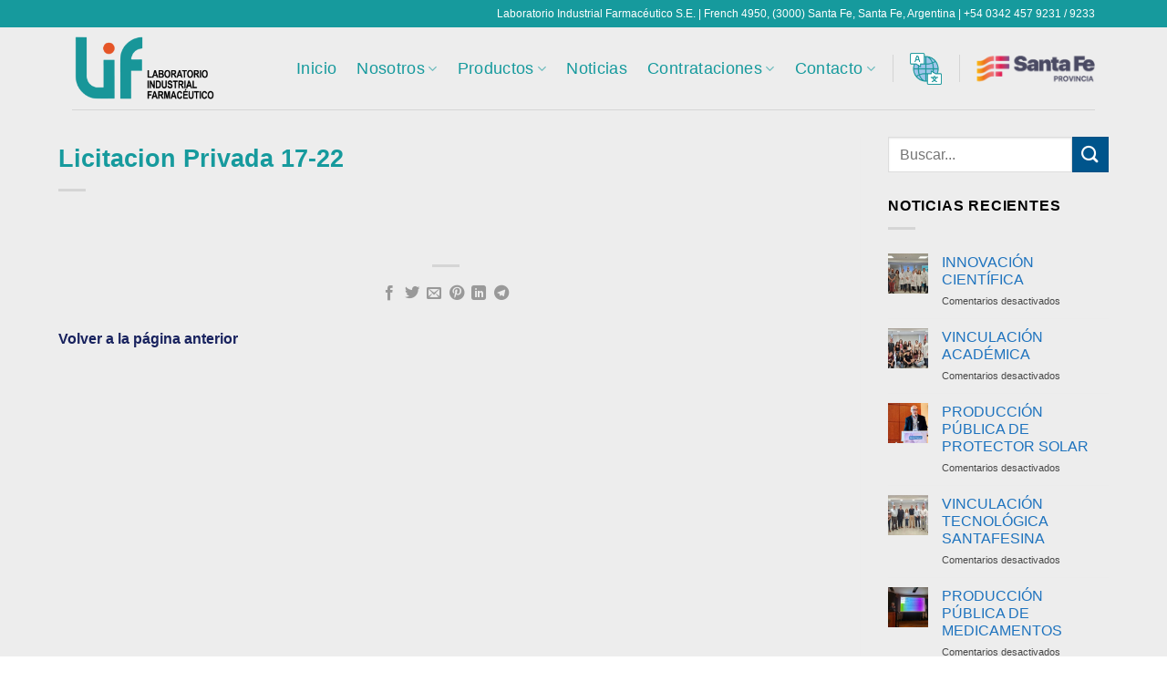

--- FILE ---
content_type: text/html; charset=UTF-8
request_url: https://lifsantafe.com.ar/contrataciones/licitacion-privada-17-22/
body_size: 20375
content:
<!DOCTYPE html>
<html lang="es" class="loading-site no-js">
<head>
	<meta charset="UTF-8" />
	<link rel="profile" href="http://gmpg.org/xfn/11" />
	<link rel="pingback" href="https://lifsantafe.com.ar/xmlrpc.php" />

	<script>(function(html){html.className = html.className.replace(/\bno-js\b/,'js')})(document.documentElement);</script>
<title>Licitacion Privada 17-22 &#8211; Lif</title>
<meta name='robots' content='max-image-preview:large' />
<meta name="viewport" content="width=device-width, initial-scale=1" /><link rel='dns-prefetch' href='//use.fontawesome.com' />
<link rel='prefetch' href='https://lifsantafe.com.ar/wp-content/themes/flatsome/assets/js/flatsome.js?ver=e1ad26bd5672989785e1' />
<link rel='prefetch' href='https://lifsantafe.com.ar/wp-content/themes/flatsome/assets/js/chunk.slider.js?ver=3.19.9' />
<link rel='prefetch' href='https://lifsantafe.com.ar/wp-content/themes/flatsome/assets/js/chunk.popups.js?ver=3.19.9' />
<link rel='prefetch' href='https://lifsantafe.com.ar/wp-content/themes/flatsome/assets/js/chunk.tooltips.js?ver=3.19.9' />
<link rel="alternate" type="application/rss+xml" title="Lif &raquo; Feed" href="https://lifsantafe.com.ar/feed/" />
<link rel="alternate" type="application/rss+xml" title="Lif &raquo; Feed de los comentarios" href="https://lifsantafe.com.ar/comments/feed/" />
<link rel="alternate" title="oEmbed (JSON)" type="application/json+oembed" href="https://lifsantafe.com.ar/wp-json/oembed/1.0/embed?url=https%3A%2F%2Flifsantafe.com.ar%2Fcontrataciones%2Flicitacion-privada-17-22%2F" />
<link rel="alternate" title="oEmbed (XML)" type="text/xml+oembed" href="https://lifsantafe.com.ar/wp-json/oembed/1.0/embed?url=https%3A%2F%2Flifsantafe.com.ar%2Fcontrataciones%2Flicitacion-privada-17-22%2F&#038;format=xml" />
<style id='wp-img-auto-sizes-contain-inline-css' type='text/css'>
img:is([sizes=auto i],[sizes^="auto," i]){contain-intrinsic-size:3000px 1500px}
/*# sourceURL=wp-img-auto-sizes-contain-inline-css */
</style>
<style id='wp-emoji-styles-inline-css' type='text/css'>

	img.wp-smiley, img.emoji {
		display: inline !important;
		border: none !important;
		box-shadow: none !important;
		height: 1em !important;
		width: 1em !important;
		margin: 0 0.07em !important;
		vertical-align: -0.1em !important;
		background: none !important;
		padding: 0 !important;
	}
/*# sourceURL=wp-emoji-styles-inline-css */
</style>
<style id='wp-block-library-inline-css' type='text/css'>
:root{--wp-block-synced-color:#7a00df;--wp-block-synced-color--rgb:122,0,223;--wp-bound-block-color:var(--wp-block-synced-color);--wp-editor-canvas-background:#ddd;--wp-admin-theme-color:#007cba;--wp-admin-theme-color--rgb:0,124,186;--wp-admin-theme-color-darker-10:#006ba1;--wp-admin-theme-color-darker-10--rgb:0,107,160.5;--wp-admin-theme-color-darker-20:#005a87;--wp-admin-theme-color-darker-20--rgb:0,90,135;--wp-admin-border-width-focus:2px}@media (min-resolution:192dpi){:root{--wp-admin-border-width-focus:1.5px}}.wp-element-button{cursor:pointer}:root .has-very-light-gray-background-color{background-color:#eee}:root .has-very-dark-gray-background-color{background-color:#313131}:root .has-very-light-gray-color{color:#eee}:root .has-very-dark-gray-color{color:#313131}:root .has-vivid-green-cyan-to-vivid-cyan-blue-gradient-background{background:linear-gradient(135deg,#00d084,#0693e3)}:root .has-purple-crush-gradient-background{background:linear-gradient(135deg,#34e2e4,#4721fb 50%,#ab1dfe)}:root .has-hazy-dawn-gradient-background{background:linear-gradient(135deg,#faaca8,#dad0ec)}:root .has-subdued-olive-gradient-background{background:linear-gradient(135deg,#fafae1,#67a671)}:root .has-atomic-cream-gradient-background{background:linear-gradient(135deg,#fdd79a,#004a59)}:root .has-nightshade-gradient-background{background:linear-gradient(135deg,#330968,#31cdcf)}:root .has-midnight-gradient-background{background:linear-gradient(135deg,#020381,#2874fc)}:root{--wp--preset--font-size--normal:16px;--wp--preset--font-size--huge:42px}.has-regular-font-size{font-size:1em}.has-larger-font-size{font-size:2.625em}.has-normal-font-size{font-size:var(--wp--preset--font-size--normal)}.has-huge-font-size{font-size:var(--wp--preset--font-size--huge)}.has-text-align-center{text-align:center}.has-text-align-left{text-align:left}.has-text-align-right{text-align:right}.has-fit-text{white-space:nowrap!important}#end-resizable-editor-section{display:none}.aligncenter{clear:both}.items-justified-left{justify-content:flex-start}.items-justified-center{justify-content:center}.items-justified-right{justify-content:flex-end}.items-justified-space-between{justify-content:space-between}.screen-reader-text{border:0;clip-path:inset(50%);height:1px;margin:-1px;overflow:hidden;padding:0;position:absolute;width:1px;word-wrap:normal!important}.screen-reader-text:focus{background-color:#ddd;clip-path:none;color:#444;display:block;font-size:1em;height:auto;left:5px;line-height:normal;padding:15px 23px 14px;text-decoration:none;top:5px;width:auto;z-index:100000}html :where(.has-border-color){border-style:solid}html :where([style*=border-top-color]){border-top-style:solid}html :where([style*=border-right-color]){border-right-style:solid}html :where([style*=border-bottom-color]){border-bottom-style:solid}html :where([style*=border-left-color]){border-left-style:solid}html :where([style*=border-width]){border-style:solid}html :where([style*=border-top-width]){border-top-style:solid}html :where([style*=border-right-width]){border-right-style:solid}html :where([style*=border-bottom-width]){border-bottom-style:solid}html :where([style*=border-left-width]){border-left-style:solid}html :where(img[class*=wp-image-]){height:auto;max-width:100%}:where(figure){margin:0 0 1em}html :where(.is-position-sticky){--wp-admin--admin-bar--position-offset:var(--wp-admin--admin-bar--height,0px)}@media screen and (max-width:600px){html :where(.is-position-sticky){--wp-admin--admin-bar--position-offset:0px}}

/*# sourceURL=wp-block-library-inline-css */
</style><style id='global-styles-inline-css' type='text/css'>
:root{--wp--preset--aspect-ratio--square: 1;--wp--preset--aspect-ratio--4-3: 4/3;--wp--preset--aspect-ratio--3-4: 3/4;--wp--preset--aspect-ratio--3-2: 3/2;--wp--preset--aspect-ratio--2-3: 2/3;--wp--preset--aspect-ratio--16-9: 16/9;--wp--preset--aspect-ratio--9-16: 9/16;--wp--preset--color--black: #000000;--wp--preset--color--cyan-bluish-gray: #abb8c3;--wp--preset--color--white: #ffffff;--wp--preset--color--pale-pink: #f78da7;--wp--preset--color--vivid-red: #cf2e2e;--wp--preset--color--luminous-vivid-orange: #ff6900;--wp--preset--color--luminous-vivid-amber: #fcb900;--wp--preset--color--light-green-cyan: #7bdcb5;--wp--preset--color--vivid-green-cyan: #00d084;--wp--preset--color--pale-cyan-blue: #8ed1fc;--wp--preset--color--vivid-cyan-blue: #0693e3;--wp--preset--color--vivid-purple: #9b51e0;--wp--preset--color--primary: #169a9d;--wp--preset--color--secondary: #00558c;--wp--preset--color--success: #25b480;--wp--preset--color--alert: #b20000;--wp--preset--gradient--vivid-cyan-blue-to-vivid-purple: linear-gradient(135deg,rgb(6,147,227) 0%,rgb(155,81,224) 100%);--wp--preset--gradient--light-green-cyan-to-vivid-green-cyan: linear-gradient(135deg,rgb(122,220,180) 0%,rgb(0,208,130) 100%);--wp--preset--gradient--luminous-vivid-amber-to-luminous-vivid-orange: linear-gradient(135deg,rgb(252,185,0) 0%,rgb(255,105,0) 100%);--wp--preset--gradient--luminous-vivid-orange-to-vivid-red: linear-gradient(135deg,rgb(255,105,0) 0%,rgb(207,46,46) 100%);--wp--preset--gradient--very-light-gray-to-cyan-bluish-gray: linear-gradient(135deg,rgb(238,238,238) 0%,rgb(169,184,195) 100%);--wp--preset--gradient--cool-to-warm-spectrum: linear-gradient(135deg,rgb(74,234,220) 0%,rgb(151,120,209) 20%,rgb(207,42,186) 40%,rgb(238,44,130) 60%,rgb(251,105,98) 80%,rgb(254,248,76) 100%);--wp--preset--gradient--blush-light-purple: linear-gradient(135deg,rgb(255,206,236) 0%,rgb(152,150,240) 100%);--wp--preset--gradient--blush-bordeaux: linear-gradient(135deg,rgb(254,205,165) 0%,rgb(254,45,45) 50%,rgb(107,0,62) 100%);--wp--preset--gradient--luminous-dusk: linear-gradient(135deg,rgb(255,203,112) 0%,rgb(199,81,192) 50%,rgb(65,88,208) 100%);--wp--preset--gradient--pale-ocean: linear-gradient(135deg,rgb(255,245,203) 0%,rgb(182,227,212) 50%,rgb(51,167,181) 100%);--wp--preset--gradient--electric-grass: linear-gradient(135deg,rgb(202,248,128) 0%,rgb(113,206,126) 100%);--wp--preset--gradient--midnight: linear-gradient(135deg,rgb(2,3,129) 0%,rgb(40,116,252) 100%);--wp--preset--font-size--small: 13px;--wp--preset--font-size--medium: 20px;--wp--preset--font-size--large: 36px;--wp--preset--font-size--x-large: 42px;--wp--preset--spacing--20: 0.44rem;--wp--preset--spacing--30: 0.67rem;--wp--preset--spacing--40: 1rem;--wp--preset--spacing--50: 1.5rem;--wp--preset--spacing--60: 2.25rem;--wp--preset--spacing--70: 3.38rem;--wp--preset--spacing--80: 5.06rem;--wp--preset--shadow--natural: 6px 6px 9px rgba(0, 0, 0, 0.2);--wp--preset--shadow--deep: 12px 12px 50px rgba(0, 0, 0, 0.4);--wp--preset--shadow--sharp: 6px 6px 0px rgba(0, 0, 0, 0.2);--wp--preset--shadow--outlined: 6px 6px 0px -3px rgb(255, 255, 255), 6px 6px rgb(0, 0, 0);--wp--preset--shadow--crisp: 6px 6px 0px rgb(0, 0, 0);}:where(body) { margin: 0; }.wp-site-blocks > .alignleft { float: left; margin-right: 2em; }.wp-site-blocks > .alignright { float: right; margin-left: 2em; }.wp-site-blocks > .aligncenter { justify-content: center; margin-left: auto; margin-right: auto; }:where(.is-layout-flex){gap: 0.5em;}:where(.is-layout-grid){gap: 0.5em;}.is-layout-flow > .alignleft{float: left;margin-inline-start: 0;margin-inline-end: 2em;}.is-layout-flow > .alignright{float: right;margin-inline-start: 2em;margin-inline-end: 0;}.is-layout-flow > .aligncenter{margin-left: auto !important;margin-right: auto !important;}.is-layout-constrained > .alignleft{float: left;margin-inline-start: 0;margin-inline-end: 2em;}.is-layout-constrained > .alignright{float: right;margin-inline-start: 2em;margin-inline-end: 0;}.is-layout-constrained > .aligncenter{margin-left: auto !important;margin-right: auto !important;}.is-layout-constrained > :where(:not(.alignleft):not(.alignright):not(.alignfull)){margin-left: auto !important;margin-right: auto !important;}body .is-layout-flex{display: flex;}.is-layout-flex{flex-wrap: wrap;align-items: center;}.is-layout-flex > :is(*, div){margin: 0;}body .is-layout-grid{display: grid;}.is-layout-grid > :is(*, div){margin: 0;}body{padding-top: 0px;padding-right: 0px;padding-bottom: 0px;padding-left: 0px;}a:where(:not(.wp-element-button)){text-decoration: none;}:root :where(.wp-element-button, .wp-block-button__link){background-color: #32373c;border-width: 0;color: #fff;font-family: inherit;font-size: inherit;font-style: inherit;font-weight: inherit;letter-spacing: inherit;line-height: inherit;padding-top: calc(0.667em + 2px);padding-right: calc(1.333em + 2px);padding-bottom: calc(0.667em + 2px);padding-left: calc(1.333em + 2px);text-decoration: none;text-transform: inherit;}.has-black-color{color: var(--wp--preset--color--black) !important;}.has-cyan-bluish-gray-color{color: var(--wp--preset--color--cyan-bluish-gray) !important;}.has-white-color{color: var(--wp--preset--color--white) !important;}.has-pale-pink-color{color: var(--wp--preset--color--pale-pink) !important;}.has-vivid-red-color{color: var(--wp--preset--color--vivid-red) !important;}.has-luminous-vivid-orange-color{color: var(--wp--preset--color--luminous-vivid-orange) !important;}.has-luminous-vivid-amber-color{color: var(--wp--preset--color--luminous-vivid-amber) !important;}.has-light-green-cyan-color{color: var(--wp--preset--color--light-green-cyan) !important;}.has-vivid-green-cyan-color{color: var(--wp--preset--color--vivid-green-cyan) !important;}.has-pale-cyan-blue-color{color: var(--wp--preset--color--pale-cyan-blue) !important;}.has-vivid-cyan-blue-color{color: var(--wp--preset--color--vivid-cyan-blue) !important;}.has-vivid-purple-color{color: var(--wp--preset--color--vivid-purple) !important;}.has-primary-color{color: var(--wp--preset--color--primary) !important;}.has-secondary-color{color: var(--wp--preset--color--secondary) !important;}.has-success-color{color: var(--wp--preset--color--success) !important;}.has-alert-color{color: var(--wp--preset--color--alert) !important;}.has-black-background-color{background-color: var(--wp--preset--color--black) !important;}.has-cyan-bluish-gray-background-color{background-color: var(--wp--preset--color--cyan-bluish-gray) !important;}.has-white-background-color{background-color: var(--wp--preset--color--white) !important;}.has-pale-pink-background-color{background-color: var(--wp--preset--color--pale-pink) !important;}.has-vivid-red-background-color{background-color: var(--wp--preset--color--vivid-red) !important;}.has-luminous-vivid-orange-background-color{background-color: var(--wp--preset--color--luminous-vivid-orange) !important;}.has-luminous-vivid-amber-background-color{background-color: var(--wp--preset--color--luminous-vivid-amber) !important;}.has-light-green-cyan-background-color{background-color: var(--wp--preset--color--light-green-cyan) !important;}.has-vivid-green-cyan-background-color{background-color: var(--wp--preset--color--vivid-green-cyan) !important;}.has-pale-cyan-blue-background-color{background-color: var(--wp--preset--color--pale-cyan-blue) !important;}.has-vivid-cyan-blue-background-color{background-color: var(--wp--preset--color--vivid-cyan-blue) !important;}.has-vivid-purple-background-color{background-color: var(--wp--preset--color--vivid-purple) !important;}.has-primary-background-color{background-color: var(--wp--preset--color--primary) !important;}.has-secondary-background-color{background-color: var(--wp--preset--color--secondary) !important;}.has-success-background-color{background-color: var(--wp--preset--color--success) !important;}.has-alert-background-color{background-color: var(--wp--preset--color--alert) !important;}.has-black-border-color{border-color: var(--wp--preset--color--black) !important;}.has-cyan-bluish-gray-border-color{border-color: var(--wp--preset--color--cyan-bluish-gray) !important;}.has-white-border-color{border-color: var(--wp--preset--color--white) !important;}.has-pale-pink-border-color{border-color: var(--wp--preset--color--pale-pink) !important;}.has-vivid-red-border-color{border-color: var(--wp--preset--color--vivid-red) !important;}.has-luminous-vivid-orange-border-color{border-color: var(--wp--preset--color--luminous-vivid-orange) !important;}.has-luminous-vivid-amber-border-color{border-color: var(--wp--preset--color--luminous-vivid-amber) !important;}.has-light-green-cyan-border-color{border-color: var(--wp--preset--color--light-green-cyan) !important;}.has-vivid-green-cyan-border-color{border-color: var(--wp--preset--color--vivid-green-cyan) !important;}.has-pale-cyan-blue-border-color{border-color: var(--wp--preset--color--pale-cyan-blue) !important;}.has-vivid-cyan-blue-border-color{border-color: var(--wp--preset--color--vivid-cyan-blue) !important;}.has-vivid-purple-border-color{border-color: var(--wp--preset--color--vivid-purple) !important;}.has-primary-border-color{border-color: var(--wp--preset--color--primary) !important;}.has-secondary-border-color{border-color: var(--wp--preset--color--secondary) !important;}.has-success-border-color{border-color: var(--wp--preset--color--success) !important;}.has-alert-border-color{border-color: var(--wp--preset--color--alert) !important;}.has-vivid-cyan-blue-to-vivid-purple-gradient-background{background: var(--wp--preset--gradient--vivid-cyan-blue-to-vivid-purple) !important;}.has-light-green-cyan-to-vivid-green-cyan-gradient-background{background: var(--wp--preset--gradient--light-green-cyan-to-vivid-green-cyan) !important;}.has-luminous-vivid-amber-to-luminous-vivid-orange-gradient-background{background: var(--wp--preset--gradient--luminous-vivid-amber-to-luminous-vivid-orange) !important;}.has-luminous-vivid-orange-to-vivid-red-gradient-background{background: var(--wp--preset--gradient--luminous-vivid-orange-to-vivid-red) !important;}.has-very-light-gray-to-cyan-bluish-gray-gradient-background{background: var(--wp--preset--gradient--very-light-gray-to-cyan-bluish-gray) !important;}.has-cool-to-warm-spectrum-gradient-background{background: var(--wp--preset--gradient--cool-to-warm-spectrum) !important;}.has-blush-light-purple-gradient-background{background: var(--wp--preset--gradient--blush-light-purple) !important;}.has-blush-bordeaux-gradient-background{background: var(--wp--preset--gradient--blush-bordeaux) !important;}.has-luminous-dusk-gradient-background{background: var(--wp--preset--gradient--luminous-dusk) !important;}.has-pale-ocean-gradient-background{background: var(--wp--preset--gradient--pale-ocean) !important;}.has-electric-grass-gradient-background{background: var(--wp--preset--gradient--electric-grass) !important;}.has-midnight-gradient-background{background: var(--wp--preset--gradient--midnight) !important;}.has-small-font-size{font-size: var(--wp--preset--font-size--small) !important;}.has-medium-font-size{font-size: var(--wp--preset--font-size--medium) !important;}.has-large-font-size{font-size: var(--wp--preset--font-size--large) !important;}.has-x-large-font-size{font-size: var(--wp--preset--font-size--x-large) !important;}
/*# sourceURL=global-styles-inline-css */
</style>

<style id='font-awesome-svg-styles-default-inline-css' type='text/css'>
.svg-inline--fa {
  display: inline-block;
  height: 1em;
  overflow: visible;
  vertical-align: -.125em;
}
/*# sourceURL=font-awesome-svg-styles-default-inline-css */
</style>
<link rel='stylesheet' id='font-awesome-svg-styles-css' href='https://lifsantafe.com.ar/wp-content/uploads/font-awesome/v5.15.4/css/svg-with-js.css' type='text/css' media='all' />
<style id='font-awesome-svg-styles-inline-css' type='text/css'>
   .wp-block-font-awesome-icon svg::before,
   .wp-rich-text-font-awesome-icon svg::before {content: unset;}
/*# sourceURL=font-awesome-svg-styles-inline-css */
</style>
<link rel='stylesheet' id='float-menu-css' href='https://lifsantafe.com.ar/wp-content/plugins/float-menu/public/assets/css/style.min.css?ver=7.2.2' type='text/css' media='all' />
<link rel='stylesheet' id='float-menu-fontawesome-css' href='https://lifsantafe.com.ar/wp-content/plugins/float-menu/vendors/fontawesome/css/all.min.css?ver=7.1' type='text/css' media='all' />
<link rel='stylesheet' id='font-awesome-official-css' href='https://use.fontawesome.com/releases/v5.15.4/css/all.css' type='text/css' media='all' integrity="sha384-DyZ88mC6Up2uqS4h/KRgHuoeGwBcD4Ng9SiP4dIRy0EXTlnuz47vAwmeGwVChigm" crossorigin="anonymous" />
<link rel='stylesheet' id='flatsome-main-css' href='https://lifsantafe.com.ar/wp-content/themes/flatsome/assets/css/flatsome.css?ver=3.19.9' type='text/css' media='all' />
<style id='flatsome-main-inline-css' type='text/css'>
@font-face {
				font-family: "fl-icons";
				font-display: block;
				src: url(https://lifsantafe.com.ar/wp-content/themes/flatsome/assets/css/icons/fl-icons.eot?v=3.19.9);
				src:
					url(https://lifsantafe.com.ar/wp-content/themes/flatsome/assets/css/icons/fl-icons.eot#iefix?v=3.19.9) format("embedded-opentype"),
					url(https://lifsantafe.com.ar/wp-content/themes/flatsome/assets/css/icons/fl-icons.woff2?v=3.19.9) format("woff2"),
					url(https://lifsantafe.com.ar/wp-content/themes/flatsome/assets/css/icons/fl-icons.ttf?v=3.19.9) format("truetype"),
					url(https://lifsantafe.com.ar/wp-content/themes/flatsome/assets/css/icons/fl-icons.woff?v=3.19.9) format("woff"),
					url(https://lifsantafe.com.ar/wp-content/themes/flatsome/assets/css/icons/fl-icons.svg?v=3.19.9#fl-icons) format("svg");
			}
/*# sourceURL=flatsome-main-inline-css */
</style>
<link rel='stylesheet' id='flatsome-style-css' href='https://lifsantafe.com.ar/wp-content/themes/flatsome-child/style.css?ver=3.0%20(Light%20Version)' type='text/css' media='all' />
<link rel='stylesheet' id='font-awesome-official-v4shim-css' href='https://use.fontawesome.com/releases/v5.15.4/css/v4-shims.css' type='text/css' media='all' integrity="sha384-Vq76wejb3QJM4nDatBa5rUOve+9gkegsjCebvV/9fvXlGWo4HCMR4cJZjjcF6Viv" crossorigin="anonymous" />
<style id='font-awesome-official-v4shim-inline-css' type='text/css'>
@font-face {
font-family: "FontAwesome";
font-display: block;
src: url("https://use.fontawesome.com/releases/v5.15.4/webfonts/fa-brands-400.eot"),
		url("https://use.fontawesome.com/releases/v5.15.4/webfonts/fa-brands-400.eot?#iefix") format("embedded-opentype"),
		url("https://use.fontawesome.com/releases/v5.15.4/webfonts/fa-brands-400.woff2") format("woff2"),
		url("https://use.fontawesome.com/releases/v5.15.4/webfonts/fa-brands-400.woff") format("woff"),
		url("https://use.fontawesome.com/releases/v5.15.4/webfonts/fa-brands-400.ttf") format("truetype"),
		url("https://use.fontawesome.com/releases/v5.15.4/webfonts/fa-brands-400.svg#fontawesome") format("svg");
}

@font-face {
font-family: "FontAwesome";
font-display: block;
src: url("https://use.fontawesome.com/releases/v5.15.4/webfonts/fa-solid-900.eot"),
		url("https://use.fontawesome.com/releases/v5.15.4/webfonts/fa-solid-900.eot?#iefix") format("embedded-opentype"),
		url("https://use.fontawesome.com/releases/v5.15.4/webfonts/fa-solid-900.woff2") format("woff2"),
		url("https://use.fontawesome.com/releases/v5.15.4/webfonts/fa-solid-900.woff") format("woff"),
		url("https://use.fontawesome.com/releases/v5.15.4/webfonts/fa-solid-900.ttf") format("truetype"),
		url("https://use.fontawesome.com/releases/v5.15.4/webfonts/fa-solid-900.svg#fontawesome") format("svg");
}

@font-face {
font-family: "FontAwesome";
font-display: block;
src: url("https://use.fontawesome.com/releases/v5.15.4/webfonts/fa-regular-400.eot"),
		url("https://use.fontawesome.com/releases/v5.15.4/webfonts/fa-regular-400.eot?#iefix") format("embedded-opentype"),
		url("https://use.fontawesome.com/releases/v5.15.4/webfonts/fa-regular-400.woff2") format("woff2"),
		url("https://use.fontawesome.com/releases/v5.15.4/webfonts/fa-regular-400.woff") format("woff"),
		url("https://use.fontawesome.com/releases/v5.15.4/webfonts/fa-regular-400.ttf") format("truetype"),
		url("https://use.fontawesome.com/releases/v5.15.4/webfonts/fa-regular-400.svg#fontawesome") format("svg");
unicode-range: U+F004-F005,U+F007,U+F017,U+F022,U+F024,U+F02E,U+F03E,U+F044,U+F057-F059,U+F06E,U+F070,U+F075,U+F07B-F07C,U+F080,U+F086,U+F089,U+F094,U+F09D,U+F0A0,U+F0A4-F0A7,U+F0C5,U+F0C7-F0C8,U+F0E0,U+F0EB,U+F0F3,U+F0F8,U+F0FE,U+F111,U+F118-F11A,U+F11C,U+F133,U+F144,U+F146,U+F14A,U+F14D-F14E,U+F150-F152,U+F15B-F15C,U+F164-F165,U+F185-F186,U+F191-F192,U+F1AD,U+F1C1-F1C9,U+F1CD,U+F1D8,U+F1E3,U+F1EA,U+F1F6,U+F1F9,U+F20A,U+F247-F249,U+F24D,U+F254-F25B,U+F25D,U+F267,U+F271-F274,U+F279,U+F28B,U+F28D,U+F2B5-F2B6,U+F2B9,U+F2BB,U+F2BD,U+F2C1-F2C2,U+F2D0,U+F2D2,U+F2DC,U+F2ED,U+F328,U+F358-F35B,U+F3A5,U+F3D1,U+F410,U+F4AD;
}
/*# sourceURL=font-awesome-official-v4shim-inline-css */
</style>
<script type="text/javascript" src="https://lifsantafe.com.ar/wp-includes/js/jquery/jquery.min.js?ver=3.7.1" id="jquery-core-js"></script>
<script type="text/javascript" src="https://lifsantafe.com.ar/wp-includes/js/jquery/jquery-migrate.min.js?ver=3.4.1" id="jquery-migrate-js"></script>
<link rel="https://api.w.org/" href="https://lifsantafe.com.ar/wp-json/" /><link rel="alternate" title="JSON" type="application/json" href="https://lifsantafe.com.ar/wp-json/wp/v2/contrataciones/3151" /><link rel="EditURI" type="application/rsd+xml" title="RSD" href="https://lifsantafe.com.ar/xmlrpc.php?rsd" />
<meta name="generator" content="WordPress 6.9" />
<link rel="canonical" href="https://lifsantafe.com.ar/contrataciones/licitacion-privada-17-22/" />
<link rel='shortlink' href='https://lifsantafe.com.ar/?p=3151' />
<link rel="icon" href="https://lifsantafe.com.ar/wp-content/uploads/2026/01/favicon-116x116.png" sizes="32x32" />
<link rel="icon" href="https://lifsantafe.com.ar/wp-content/uploads/2026/01/favicon-300x300.png" sizes="192x192" />
<link rel="apple-touch-icon" href="https://lifsantafe.com.ar/wp-content/uploads/2026/01/favicon-300x300.png" />
<meta name="msapplication-TileImage" content="https://lifsantafe.com.ar/wp-content/uploads/2026/01/favicon-300x300.png" />
<style id="custom-css" type="text/css">:root {--primary-color: #169a9d;--fs-color-primary: #169a9d;--fs-color-secondary: #00558c;--fs-color-success: #25b480;--fs-color-alert: #b20000;--fs-experimental-link-color: #1e73be;--fs-experimental-link-color-hover: #111;}.tooltipster-base {--tooltip-color: #fff;--tooltip-bg-color: #000;}.off-canvas-right .mfp-content, .off-canvas-left .mfp-content {--drawer-width: 300px;}.container-width, .full-width .ubermenu-nav, .container, .row{max-width: 1890px}.row.row-collapse{max-width: 1860px}.row.row-small{max-width: 1882.5px}.row.row-large{max-width: 1920px}.header-main{height: 90px}#logo img{max-height: 90px}#logo{width:159px;}.header-top{min-height: 30px}.transparent .header-main{height: 100px}.transparent #logo img{max-height: 100px}.has-transparent + .page-title:first-of-type,.has-transparent + #main > .page-title,.has-transparent + #main > div > .page-title,.has-transparent + #main .page-header-wrapper:first-of-type .page-title{padding-top: 130px;}.transparent .header-wrapper{background-color: #ffffff!important;}.transparent .top-divider{display: none;}.header.show-on-scroll,.stuck .header-main{height:90px!important}.stuck #logo img{max-height: 90px!important}.header-bg-color {background-color: #ededed}.header-bottom {background-color: #f1f1f1}.header-main .nav > li > a{line-height: 16px }.stuck .header-main .nav > li > a{line-height: 50px }@media (max-width: 549px) {.header-main{height: 70px}#logo img{max-height: 70px}}.nav-dropdown{font-size:100%}.blog-wrapper{background-color: #ededed;}body{color: #000000}h1,h2,h3,h4,h5,h6,.heading-font{color: #169a9d;}body{font-size: 100%;}@media screen and (max-width: 549px){body{font-size: 100%;}}body{font-family: Roboto, sans-serif;}body {font-weight: 400;font-style: normal;}.nav > li > a {font-family: Roboto, sans-serif;}.mobile-sidebar-levels-2 .nav > li > ul > li > a {font-family: Roboto, sans-serif;}.nav > li > a,.mobile-sidebar-levels-2 .nav > li > ul > li > a {font-weight: 500;font-style: normal;}h1,h2,h3,h4,h5,h6,.heading-font, .off-canvas-center .nav-sidebar.nav-vertical > li > a{font-family: Montserrat, sans-serif;}h1,h2,h3,h4,h5,h6,.heading-font,.banner h1,.banner h2 {font-weight: 800;font-style: normal;}.alt-font{font-family: Roboto, sans-serif;}.alt-font {font-weight: 700!important;font-style: normal!important;}.nav > li > a, .links > li > a{text-transform: none;}.header:not(.transparent) .header-nav-main.nav > li > a {color: #169a9d;}input[type='submit'], input[type="button"], button:not(.icon), .button:not(.icon){border-radius: 11!important}.absolute-footer, html{background-color: #ffffff}.nav-vertical-fly-out > li + li {border-top-width: 1px; border-top-style: solid;}/* Custom CSS */.header-full-width .container {max-width: 90% !important;}.header-nav.nav > li.active > a, .nav>li>a, .nav>li>button {color: #169a9d !important;}.header-nav.nav > li.active > a:hover, .nav>li>a:hover, .nav>li>button {color: #00558c !important;}.frm_primary_label {display: none;}.button-light {font-weight: 500;}.button-radius {border-radius: 11px;}h5 {font-weight: bold !important;}.frm_error, .frm_error_style {color: white;}.justificado {text-align: justify !important;}.entry-image img {width: 100%;float:left;padding-right: 25px;padding-bottom: 25px;}.breadcrumbs {display: none;}.frm_button_submit {color: red;background-color: white !important;border-radius: 11px;border-color: #f72626;}.kaliforms-form-container .row>div>input[type=color], .kaliforms-form-container .row>div>input[type=date], .kaliforms-form-container .row>div>input[type=datetime-local], .kaliforms-form-container .row>div>input[type=datetime], .kaliforms-form-container .row>div>input[type=email], .kaliforms-form-container .row>div>input[type=month], .kaliforms-form-container .row>div>input[type=number], .kaliforms-form-container .row>div>input[type=password], .kaliforms-form-container .row>div>input[type=search], .kaliforms-form-container .row>div>input[type=tel], .kaliforms-form-container .row>div>input[type=text], .kaliforms-form-container .row>div>input[type=time], .kaliforms-form-container .row>div>input[type=url], .kaliforms-form-container .row>div>input[type=week], .kaliforms-form-container .row>div>select, .kaliforms-form-container .row>div>textarea {margin-bottom: 0rem !important;}.text-shadow-white{text-shadow: 1px 1px 0px white; !important;}.wp-image-2066 {width: 65% !important;}.nosotros-img{background-image: url('/wp-content/uploads/2022/05/nuestra-historia.jpg'); background-size: cover;background-position: 5%;}#submit {background-color: #00558c;}.botonera {margin-top: -69px}.nav-dropdown .menu-item-has-children>a, .nav-dropdown .title>a, .nav-dropdown .nav-dropdown-col>a {font-size: 18px !important;color: #169a9d;}.prospectos-link a:hover {text-decoration: underline;}@-webkit-keyframes blinker {from {opacity: 1.0;}to {opacity: 0.0;}}@-webkit-keyframes no-blink {from {opacity: 1.0;}to {opacity: 1.0;}}.translation-flag {text-decoration: blink;-webkit-animation-name: blinker;-webkit-animation-duration: 0.4s;-webkit-animation-iteration-count:infinite;-webkit-animation-timing-function:ease-in-out;-webkit-animation-direction: alternate;}.translation-flag:hover {text-decoration: blink;-webkit-animation-name: no-blink;-webkit-animation-duration: 0.4s;-webkit-animation-iteration-count:infinite;-webkit-animation-timing-function:ease-in-out;-webkit-animation-direction: alternate;}.image-container {position: relative;display: inline-block;}.overlay-text {position: absolute;top: 0;left: 0;background: rgba(22, 154, 157, 1);color: white;padding: 8px;width: 215px;display: none;}.image-container:hover .overlay-text {display: block;z-index: 9999;}.team-border .box-image {border: 5px solid #00558c;border-radius: 100%;}.translate-icon {width: 35px;aspect-ration: 1/1;}/* Custom CSS Tablet */@media (max-width: 849px){.entry-image img {width: 50% !important;}.wp-image-2066 {width: 100% !important;padding-bottom: 20px;}}/* Custom CSS Mobile */@media (max-width: 549px){.entry-image img {width: 100% !important;}.wp-image-2066 {width: 100% !important;}}.label-new.menu-item > a:after{content:"Nuevo";}.label-hot.menu-item > a:after{content:"Caliente";}.label-sale.menu-item > a:after{content:"Oferta";}.label-popular.menu-item > a:after{content:"Populares";}</style>		<style type="text/css" id="wp-custom-css">
			.fz-fab-body{
	font-family: Montserrat !important;
}

		</style>
		<style id="kirki-inline-styles">/* cyrillic-ext */
@font-face {
  font-family: 'Montserrat';
  font-style: normal;
  font-weight: 800;
  font-display: swap;
  src: url(C:\laragon\www\lif/wp-content/fonts/montserrat/JTUHjIg1_i6t8kCHKm4532VJOt5-QNFgpCvr73w0aXpsog.woff2) format('woff2');
  unicode-range: U+0460-052F, U+1C80-1C8A, U+20B4, U+2DE0-2DFF, U+A640-A69F, U+FE2E-FE2F;
}
/* cyrillic */
@font-face {
  font-family: 'Montserrat';
  font-style: normal;
  font-weight: 800;
  font-display: swap;
  src: url(C:\laragon\www\lif/wp-content/fonts/montserrat/JTUHjIg1_i6t8kCHKm4532VJOt5-QNFgpCvr73w9aXpsog.woff2) format('woff2');
  unicode-range: U+0301, U+0400-045F, U+0490-0491, U+04B0-04B1, U+2116;
}
/* vietnamese */
@font-face {
  font-family: 'Montserrat';
  font-style: normal;
  font-weight: 800;
  font-display: swap;
  src: url(C:\laragon\www\lif/wp-content/fonts/montserrat/JTUHjIg1_i6t8kCHKm4532VJOt5-QNFgpCvr73w2aXpsog.woff2) format('woff2');
  unicode-range: U+0102-0103, U+0110-0111, U+0128-0129, U+0168-0169, U+01A0-01A1, U+01AF-01B0, U+0300-0301, U+0303-0304, U+0308-0309, U+0323, U+0329, U+1EA0-1EF9, U+20AB;
}
/* latin-ext */
@font-face {
  font-family: 'Montserrat';
  font-style: normal;
  font-weight: 800;
  font-display: swap;
  src: url(C:\laragon\www\lif/wp-content/fonts/montserrat/JTUHjIg1_i6t8kCHKm4532VJOt5-QNFgpCvr73w3aXpsog.woff2) format('woff2');
  unicode-range: U+0100-02BA, U+02BD-02C5, U+02C7-02CC, U+02CE-02D7, U+02DD-02FF, U+0304, U+0308, U+0329, U+1D00-1DBF, U+1E00-1E9F, U+1EF2-1EFF, U+2020, U+20A0-20AB, U+20AD-20C0, U+2113, U+2C60-2C7F, U+A720-A7FF;
}
/* latin */
@font-face {
  font-family: 'Montserrat';
  font-style: normal;
  font-weight: 800;
  font-display: swap;
  src: url(C:\laragon\www\lif/wp-content/fonts/montserrat/JTUHjIg1_i6t8kCHKm4532VJOt5-QNFgpCvr73w5aXo.woff2) format('woff2');
  unicode-range: U+0000-00FF, U+0131, U+0152-0153, U+02BB-02BC, U+02C6, U+02DA, U+02DC, U+0304, U+0308, U+0329, U+2000-206F, U+20AC, U+2122, U+2191, U+2193, U+2212, U+2215, U+FEFF, U+FFFD;
}/* cyrillic-ext */
@font-face {
  font-family: 'Roboto';
  font-style: normal;
  font-weight: 400;
  font-stretch: 100%;
  font-display: swap;
  src: url(C:\laragon\www\lif/wp-content/fonts/roboto/KFO7CnqEu92Fr1ME7kSn66aGLdTylUAMa3GUBGEe.woff2) format('woff2');
  unicode-range: U+0460-052F, U+1C80-1C8A, U+20B4, U+2DE0-2DFF, U+A640-A69F, U+FE2E-FE2F;
}
/* cyrillic */
@font-face {
  font-family: 'Roboto';
  font-style: normal;
  font-weight: 400;
  font-stretch: 100%;
  font-display: swap;
  src: url(C:\laragon\www\lif/wp-content/fonts/roboto/KFO7CnqEu92Fr1ME7kSn66aGLdTylUAMa3iUBGEe.woff2) format('woff2');
  unicode-range: U+0301, U+0400-045F, U+0490-0491, U+04B0-04B1, U+2116;
}
/* greek-ext */
@font-face {
  font-family: 'Roboto';
  font-style: normal;
  font-weight: 400;
  font-stretch: 100%;
  font-display: swap;
  src: url(C:\laragon\www\lif/wp-content/fonts/roboto/KFO7CnqEu92Fr1ME7kSn66aGLdTylUAMa3CUBGEe.woff2) format('woff2');
  unicode-range: U+1F00-1FFF;
}
/* greek */
@font-face {
  font-family: 'Roboto';
  font-style: normal;
  font-weight: 400;
  font-stretch: 100%;
  font-display: swap;
  src: url(C:\laragon\www\lif/wp-content/fonts/roboto/KFO7CnqEu92Fr1ME7kSn66aGLdTylUAMa3-UBGEe.woff2) format('woff2');
  unicode-range: U+0370-0377, U+037A-037F, U+0384-038A, U+038C, U+038E-03A1, U+03A3-03FF;
}
/* math */
@font-face {
  font-family: 'Roboto';
  font-style: normal;
  font-weight: 400;
  font-stretch: 100%;
  font-display: swap;
  src: url(C:\laragon\www\lif/wp-content/fonts/roboto/KFO7CnqEu92Fr1ME7kSn66aGLdTylUAMawCUBGEe.woff2) format('woff2');
  unicode-range: U+0302-0303, U+0305, U+0307-0308, U+0310, U+0312, U+0315, U+031A, U+0326-0327, U+032C, U+032F-0330, U+0332-0333, U+0338, U+033A, U+0346, U+034D, U+0391-03A1, U+03A3-03A9, U+03B1-03C9, U+03D1, U+03D5-03D6, U+03F0-03F1, U+03F4-03F5, U+2016-2017, U+2034-2038, U+203C, U+2040, U+2043, U+2047, U+2050, U+2057, U+205F, U+2070-2071, U+2074-208E, U+2090-209C, U+20D0-20DC, U+20E1, U+20E5-20EF, U+2100-2112, U+2114-2115, U+2117-2121, U+2123-214F, U+2190, U+2192, U+2194-21AE, U+21B0-21E5, U+21F1-21F2, U+21F4-2211, U+2213-2214, U+2216-22FF, U+2308-230B, U+2310, U+2319, U+231C-2321, U+2336-237A, U+237C, U+2395, U+239B-23B7, U+23D0, U+23DC-23E1, U+2474-2475, U+25AF, U+25B3, U+25B7, U+25BD, U+25C1, U+25CA, U+25CC, U+25FB, U+266D-266F, U+27C0-27FF, U+2900-2AFF, U+2B0E-2B11, U+2B30-2B4C, U+2BFE, U+3030, U+FF5B, U+FF5D, U+1D400-1D7FF, U+1EE00-1EEFF;
}
/* symbols */
@font-face {
  font-family: 'Roboto';
  font-style: normal;
  font-weight: 400;
  font-stretch: 100%;
  font-display: swap;
  src: url(C:\laragon\www\lif/wp-content/fonts/roboto/KFO7CnqEu92Fr1ME7kSn66aGLdTylUAMaxKUBGEe.woff2) format('woff2');
  unicode-range: U+0001-000C, U+000E-001F, U+007F-009F, U+20DD-20E0, U+20E2-20E4, U+2150-218F, U+2190, U+2192, U+2194-2199, U+21AF, U+21E6-21F0, U+21F3, U+2218-2219, U+2299, U+22C4-22C6, U+2300-243F, U+2440-244A, U+2460-24FF, U+25A0-27BF, U+2800-28FF, U+2921-2922, U+2981, U+29BF, U+29EB, U+2B00-2BFF, U+4DC0-4DFF, U+FFF9-FFFB, U+10140-1018E, U+10190-1019C, U+101A0, U+101D0-101FD, U+102E0-102FB, U+10E60-10E7E, U+1D2C0-1D2D3, U+1D2E0-1D37F, U+1F000-1F0FF, U+1F100-1F1AD, U+1F1E6-1F1FF, U+1F30D-1F30F, U+1F315, U+1F31C, U+1F31E, U+1F320-1F32C, U+1F336, U+1F378, U+1F37D, U+1F382, U+1F393-1F39F, U+1F3A7-1F3A8, U+1F3AC-1F3AF, U+1F3C2, U+1F3C4-1F3C6, U+1F3CA-1F3CE, U+1F3D4-1F3E0, U+1F3ED, U+1F3F1-1F3F3, U+1F3F5-1F3F7, U+1F408, U+1F415, U+1F41F, U+1F426, U+1F43F, U+1F441-1F442, U+1F444, U+1F446-1F449, U+1F44C-1F44E, U+1F453, U+1F46A, U+1F47D, U+1F4A3, U+1F4B0, U+1F4B3, U+1F4B9, U+1F4BB, U+1F4BF, U+1F4C8-1F4CB, U+1F4D6, U+1F4DA, U+1F4DF, U+1F4E3-1F4E6, U+1F4EA-1F4ED, U+1F4F7, U+1F4F9-1F4FB, U+1F4FD-1F4FE, U+1F503, U+1F507-1F50B, U+1F50D, U+1F512-1F513, U+1F53E-1F54A, U+1F54F-1F5FA, U+1F610, U+1F650-1F67F, U+1F687, U+1F68D, U+1F691, U+1F694, U+1F698, U+1F6AD, U+1F6B2, U+1F6B9-1F6BA, U+1F6BC, U+1F6C6-1F6CF, U+1F6D3-1F6D7, U+1F6E0-1F6EA, U+1F6F0-1F6F3, U+1F6F7-1F6FC, U+1F700-1F7FF, U+1F800-1F80B, U+1F810-1F847, U+1F850-1F859, U+1F860-1F887, U+1F890-1F8AD, U+1F8B0-1F8BB, U+1F8C0-1F8C1, U+1F900-1F90B, U+1F93B, U+1F946, U+1F984, U+1F996, U+1F9E9, U+1FA00-1FA6F, U+1FA70-1FA7C, U+1FA80-1FA89, U+1FA8F-1FAC6, U+1FACE-1FADC, U+1FADF-1FAE9, U+1FAF0-1FAF8, U+1FB00-1FBFF;
}
/* vietnamese */
@font-face {
  font-family: 'Roboto';
  font-style: normal;
  font-weight: 400;
  font-stretch: 100%;
  font-display: swap;
  src: url(C:\laragon\www\lif/wp-content/fonts/roboto/KFO7CnqEu92Fr1ME7kSn66aGLdTylUAMa3OUBGEe.woff2) format('woff2');
  unicode-range: U+0102-0103, U+0110-0111, U+0128-0129, U+0168-0169, U+01A0-01A1, U+01AF-01B0, U+0300-0301, U+0303-0304, U+0308-0309, U+0323, U+0329, U+1EA0-1EF9, U+20AB;
}
/* latin-ext */
@font-face {
  font-family: 'Roboto';
  font-style: normal;
  font-weight: 400;
  font-stretch: 100%;
  font-display: swap;
  src: url(C:\laragon\www\lif/wp-content/fonts/roboto/KFO7CnqEu92Fr1ME7kSn66aGLdTylUAMa3KUBGEe.woff2) format('woff2');
  unicode-range: U+0100-02BA, U+02BD-02C5, U+02C7-02CC, U+02CE-02D7, U+02DD-02FF, U+0304, U+0308, U+0329, U+1D00-1DBF, U+1E00-1E9F, U+1EF2-1EFF, U+2020, U+20A0-20AB, U+20AD-20C0, U+2113, U+2C60-2C7F, U+A720-A7FF;
}
/* latin */
@font-face {
  font-family: 'Roboto';
  font-style: normal;
  font-weight: 400;
  font-stretch: 100%;
  font-display: swap;
  src: url(C:\laragon\www\lif/wp-content/fonts/roboto/KFO7CnqEu92Fr1ME7kSn66aGLdTylUAMa3yUBA.woff2) format('woff2');
  unicode-range: U+0000-00FF, U+0131, U+0152-0153, U+02BB-02BC, U+02C6, U+02DA, U+02DC, U+0304, U+0308, U+0329, U+2000-206F, U+20AC, U+2122, U+2191, U+2193, U+2212, U+2215, U+FEFF, U+FFFD;
}
/* cyrillic-ext */
@font-face {
  font-family: 'Roboto';
  font-style: normal;
  font-weight: 500;
  font-stretch: 100%;
  font-display: swap;
  src: url(C:\laragon\www\lif/wp-content/fonts/roboto/KFO7CnqEu92Fr1ME7kSn66aGLdTylUAMa3GUBGEe.woff2) format('woff2');
  unicode-range: U+0460-052F, U+1C80-1C8A, U+20B4, U+2DE0-2DFF, U+A640-A69F, U+FE2E-FE2F;
}
/* cyrillic */
@font-face {
  font-family: 'Roboto';
  font-style: normal;
  font-weight: 500;
  font-stretch: 100%;
  font-display: swap;
  src: url(C:\laragon\www\lif/wp-content/fonts/roboto/KFO7CnqEu92Fr1ME7kSn66aGLdTylUAMa3iUBGEe.woff2) format('woff2');
  unicode-range: U+0301, U+0400-045F, U+0490-0491, U+04B0-04B1, U+2116;
}
/* greek-ext */
@font-face {
  font-family: 'Roboto';
  font-style: normal;
  font-weight: 500;
  font-stretch: 100%;
  font-display: swap;
  src: url(C:\laragon\www\lif/wp-content/fonts/roboto/KFO7CnqEu92Fr1ME7kSn66aGLdTylUAMa3CUBGEe.woff2) format('woff2');
  unicode-range: U+1F00-1FFF;
}
/* greek */
@font-face {
  font-family: 'Roboto';
  font-style: normal;
  font-weight: 500;
  font-stretch: 100%;
  font-display: swap;
  src: url(C:\laragon\www\lif/wp-content/fonts/roboto/KFO7CnqEu92Fr1ME7kSn66aGLdTylUAMa3-UBGEe.woff2) format('woff2');
  unicode-range: U+0370-0377, U+037A-037F, U+0384-038A, U+038C, U+038E-03A1, U+03A3-03FF;
}
/* math */
@font-face {
  font-family: 'Roboto';
  font-style: normal;
  font-weight: 500;
  font-stretch: 100%;
  font-display: swap;
  src: url(C:\laragon\www\lif/wp-content/fonts/roboto/KFO7CnqEu92Fr1ME7kSn66aGLdTylUAMawCUBGEe.woff2) format('woff2');
  unicode-range: U+0302-0303, U+0305, U+0307-0308, U+0310, U+0312, U+0315, U+031A, U+0326-0327, U+032C, U+032F-0330, U+0332-0333, U+0338, U+033A, U+0346, U+034D, U+0391-03A1, U+03A3-03A9, U+03B1-03C9, U+03D1, U+03D5-03D6, U+03F0-03F1, U+03F4-03F5, U+2016-2017, U+2034-2038, U+203C, U+2040, U+2043, U+2047, U+2050, U+2057, U+205F, U+2070-2071, U+2074-208E, U+2090-209C, U+20D0-20DC, U+20E1, U+20E5-20EF, U+2100-2112, U+2114-2115, U+2117-2121, U+2123-214F, U+2190, U+2192, U+2194-21AE, U+21B0-21E5, U+21F1-21F2, U+21F4-2211, U+2213-2214, U+2216-22FF, U+2308-230B, U+2310, U+2319, U+231C-2321, U+2336-237A, U+237C, U+2395, U+239B-23B7, U+23D0, U+23DC-23E1, U+2474-2475, U+25AF, U+25B3, U+25B7, U+25BD, U+25C1, U+25CA, U+25CC, U+25FB, U+266D-266F, U+27C0-27FF, U+2900-2AFF, U+2B0E-2B11, U+2B30-2B4C, U+2BFE, U+3030, U+FF5B, U+FF5D, U+1D400-1D7FF, U+1EE00-1EEFF;
}
/* symbols */
@font-face {
  font-family: 'Roboto';
  font-style: normal;
  font-weight: 500;
  font-stretch: 100%;
  font-display: swap;
  src: url(C:\laragon\www\lif/wp-content/fonts/roboto/KFO7CnqEu92Fr1ME7kSn66aGLdTylUAMaxKUBGEe.woff2) format('woff2');
  unicode-range: U+0001-000C, U+000E-001F, U+007F-009F, U+20DD-20E0, U+20E2-20E4, U+2150-218F, U+2190, U+2192, U+2194-2199, U+21AF, U+21E6-21F0, U+21F3, U+2218-2219, U+2299, U+22C4-22C6, U+2300-243F, U+2440-244A, U+2460-24FF, U+25A0-27BF, U+2800-28FF, U+2921-2922, U+2981, U+29BF, U+29EB, U+2B00-2BFF, U+4DC0-4DFF, U+FFF9-FFFB, U+10140-1018E, U+10190-1019C, U+101A0, U+101D0-101FD, U+102E0-102FB, U+10E60-10E7E, U+1D2C0-1D2D3, U+1D2E0-1D37F, U+1F000-1F0FF, U+1F100-1F1AD, U+1F1E6-1F1FF, U+1F30D-1F30F, U+1F315, U+1F31C, U+1F31E, U+1F320-1F32C, U+1F336, U+1F378, U+1F37D, U+1F382, U+1F393-1F39F, U+1F3A7-1F3A8, U+1F3AC-1F3AF, U+1F3C2, U+1F3C4-1F3C6, U+1F3CA-1F3CE, U+1F3D4-1F3E0, U+1F3ED, U+1F3F1-1F3F3, U+1F3F5-1F3F7, U+1F408, U+1F415, U+1F41F, U+1F426, U+1F43F, U+1F441-1F442, U+1F444, U+1F446-1F449, U+1F44C-1F44E, U+1F453, U+1F46A, U+1F47D, U+1F4A3, U+1F4B0, U+1F4B3, U+1F4B9, U+1F4BB, U+1F4BF, U+1F4C8-1F4CB, U+1F4D6, U+1F4DA, U+1F4DF, U+1F4E3-1F4E6, U+1F4EA-1F4ED, U+1F4F7, U+1F4F9-1F4FB, U+1F4FD-1F4FE, U+1F503, U+1F507-1F50B, U+1F50D, U+1F512-1F513, U+1F53E-1F54A, U+1F54F-1F5FA, U+1F610, U+1F650-1F67F, U+1F687, U+1F68D, U+1F691, U+1F694, U+1F698, U+1F6AD, U+1F6B2, U+1F6B9-1F6BA, U+1F6BC, U+1F6C6-1F6CF, U+1F6D3-1F6D7, U+1F6E0-1F6EA, U+1F6F0-1F6F3, U+1F6F7-1F6FC, U+1F700-1F7FF, U+1F800-1F80B, U+1F810-1F847, U+1F850-1F859, U+1F860-1F887, U+1F890-1F8AD, U+1F8B0-1F8BB, U+1F8C0-1F8C1, U+1F900-1F90B, U+1F93B, U+1F946, U+1F984, U+1F996, U+1F9E9, U+1FA00-1FA6F, U+1FA70-1FA7C, U+1FA80-1FA89, U+1FA8F-1FAC6, U+1FACE-1FADC, U+1FADF-1FAE9, U+1FAF0-1FAF8, U+1FB00-1FBFF;
}
/* vietnamese */
@font-face {
  font-family: 'Roboto';
  font-style: normal;
  font-weight: 500;
  font-stretch: 100%;
  font-display: swap;
  src: url(C:\laragon\www\lif/wp-content/fonts/roboto/KFO7CnqEu92Fr1ME7kSn66aGLdTylUAMa3OUBGEe.woff2) format('woff2');
  unicode-range: U+0102-0103, U+0110-0111, U+0128-0129, U+0168-0169, U+01A0-01A1, U+01AF-01B0, U+0300-0301, U+0303-0304, U+0308-0309, U+0323, U+0329, U+1EA0-1EF9, U+20AB;
}
/* latin-ext */
@font-face {
  font-family: 'Roboto';
  font-style: normal;
  font-weight: 500;
  font-stretch: 100%;
  font-display: swap;
  src: url(C:\laragon\www\lif/wp-content/fonts/roboto/KFO7CnqEu92Fr1ME7kSn66aGLdTylUAMa3KUBGEe.woff2) format('woff2');
  unicode-range: U+0100-02BA, U+02BD-02C5, U+02C7-02CC, U+02CE-02D7, U+02DD-02FF, U+0304, U+0308, U+0329, U+1D00-1DBF, U+1E00-1E9F, U+1EF2-1EFF, U+2020, U+20A0-20AB, U+20AD-20C0, U+2113, U+2C60-2C7F, U+A720-A7FF;
}
/* latin */
@font-face {
  font-family: 'Roboto';
  font-style: normal;
  font-weight: 500;
  font-stretch: 100%;
  font-display: swap;
  src: url(C:\laragon\www\lif/wp-content/fonts/roboto/KFO7CnqEu92Fr1ME7kSn66aGLdTylUAMa3yUBA.woff2) format('woff2');
  unicode-range: U+0000-00FF, U+0131, U+0152-0153, U+02BB-02BC, U+02C6, U+02DA, U+02DC, U+0304, U+0308, U+0329, U+2000-206F, U+20AC, U+2122, U+2191, U+2193, U+2212, U+2215, U+FEFF, U+FFFD;
}
/* cyrillic-ext */
@font-face {
  font-family: 'Roboto';
  font-style: normal;
  font-weight: 700;
  font-stretch: 100%;
  font-display: swap;
  src: url(C:\laragon\www\lif/wp-content/fonts/roboto/KFO7CnqEu92Fr1ME7kSn66aGLdTylUAMa3GUBGEe.woff2) format('woff2');
  unicode-range: U+0460-052F, U+1C80-1C8A, U+20B4, U+2DE0-2DFF, U+A640-A69F, U+FE2E-FE2F;
}
/* cyrillic */
@font-face {
  font-family: 'Roboto';
  font-style: normal;
  font-weight: 700;
  font-stretch: 100%;
  font-display: swap;
  src: url(C:\laragon\www\lif/wp-content/fonts/roboto/KFO7CnqEu92Fr1ME7kSn66aGLdTylUAMa3iUBGEe.woff2) format('woff2');
  unicode-range: U+0301, U+0400-045F, U+0490-0491, U+04B0-04B1, U+2116;
}
/* greek-ext */
@font-face {
  font-family: 'Roboto';
  font-style: normal;
  font-weight: 700;
  font-stretch: 100%;
  font-display: swap;
  src: url(C:\laragon\www\lif/wp-content/fonts/roboto/KFO7CnqEu92Fr1ME7kSn66aGLdTylUAMa3CUBGEe.woff2) format('woff2');
  unicode-range: U+1F00-1FFF;
}
/* greek */
@font-face {
  font-family: 'Roboto';
  font-style: normal;
  font-weight: 700;
  font-stretch: 100%;
  font-display: swap;
  src: url(C:\laragon\www\lif/wp-content/fonts/roboto/KFO7CnqEu92Fr1ME7kSn66aGLdTylUAMa3-UBGEe.woff2) format('woff2');
  unicode-range: U+0370-0377, U+037A-037F, U+0384-038A, U+038C, U+038E-03A1, U+03A3-03FF;
}
/* math */
@font-face {
  font-family: 'Roboto';
  font-style: normal;
  font-weight: 700;
  font-stretch: 100%;
  font-display: swap;
  src: url(C:\laragon\www\lif/wp-content/fonts/roboto/KFO7CnqEu92Fr1ME7kSn66aGLdTylUAMawCUBGEe.woff2) format('woff2');
  unicode-range: U+0302-0303, U+0305, U+0307-0308, U+0310, U+0312, U+0315, U+031A, U+0326-0327, U+032C, U+032F-0330, U+0332-0333, U+0338, U+033A, U+0346, U+034D, U+0391-03A1, U+03A3-03A9, U+03B1-03C9, U+03D1, U+03D5-03D6, U+03F0-03F1, U+03F4-03F5, U+2016-2017, U+2034-2038, U+203C, U+2040, U+2043, U+2047, U+2050, U+2057, U+205F, U+2070-2071, U+2074-208E, U+2090-209C, U+20D0-20DC, U+20E1, U+20E5-20EF, U+2100-2112, U+2114-2115, U+2117-2121, U+2123-214F, U+2190, U+2192, U+2194-21AE, U+21B0-21E5, U+21F1-21F2, U+21F4-2211, U+2213-2214, U+2216-22FF, U+2308-230B, U+2310, U+2319, U+231C-2321, U+2336-237A, U+237C, U+2395, U+239B-23B7, U+23D0, U+23DC-23E1, U+2474-2475, U+25AF, U+25B3, U+25B7, U+25BD, U+25C1, U+25CA, U+25CC, U+25FB, U+266D-266F, U+27C0-27FF, U+2900-2AFF, U+2B0E-2B11, U+2B30-2B4C, U+2BFE, U+3030, U+FF5B, U+FF5D, U+1D400-1D7FF, U+1EE00-1EEFF;
}
/* symbols */
@font-face {
  font-family: 'Roboto';
  font-style: normal;
  font-weight: 700;
  font-stretch: 100%;
  font-display: swap;
  src: url(C:\laragon\www\lif/wp-content/fonts/roboto/KFO7CnqEu92Fr1ME7kSn66aGLdTylUAMaxKUBGEe.woff2) format('woff2');
  unicode-range: U+0001-000C, U+000E-001F, U+007F-009F, U+20DD-20E0, U+20E2-20E4, U+2150-218F, U+2190, U+2192, U+2194-2199, U+21AF, U+21E6-21F0, U+21F3, U+2218-2219, U+2299, U+22C4-22C6, U+2300-243F, U+2440-244A, U+2460-24FF, U+25A0-27BF, U+2800-28FF, U+2921-2922, U+2981, U+29BF, U+29EB, U+2B00-2BFF, U+4DC0-4DFF, U+FFF9-FFFB, U+10140-1018E, U+10190-1019C, U+101A0, U+101D0-101FD, U+102E0-102FB, U+10E60-10E7E, U+1D2C0-1D2D3, U+1D2E0-1D37F, U+1F000-1F0FF, U+1F100-1F1AD, U+1F1E6-1F1FF, U+1F30D-1F30F, U+1F315, U+1F31C, U+1F31E, U+1F320-1F32C, U+1F336, U+1F378, U+1F37D, U+1F382, U+1F393-1F39F, U+1F3A7-1F3A8, U+1F3AC-1F3AF, U+1F3C2, U+1F3C4-1F3C6, U+1F3CA-1F3CE, U+1F3D4-1F3E0, U+1F3ED, U+1F3F1-1F3F3, U+1F3F5-1F3F7, U+1F408, U+1F415, U+1F41F, U+1F426, U+1F43F, U+1F441-1F442, U+1F444, U+1F446-1F449, U+1F44C-1F44E, U+1F453, U+1F46A, U+1F47D, U+1F4A3, U+1F4B0, U+1F4B3, U+1F4B9, U+1F4BB, U+1F4BF, U+1F4C8-1F4CB, U+1F4D6, U+1F4DA, U+1F4DF, U+1F4E3-1F4E6, U+1F4EA-1F4ED, U+1F4F7, U+1F4F9-1F4FB, U+1F4FD-1F4FE, U+1F503, U+1F507-1F50B, U+1F50D, U+1F512-1F513, U+1F53E-1F54A, U+1F54F-1F5FA, U+1F610, U+1F650-1F67F, U+1F687, U+1F68D, U+1F691, U+1F694, U+1F698, U+1F6AD, U+1F6B2, U+1F6B9-1F6BA, U+1F6BC, U+1F6C6-1F6CF, U+1F6D3-1F6D7, U+1F6E0-1F6EA, U+1F6F0-1F6F3, U+1F6F7-1F6FC, U+1F700-1F7FF, U+1F800-1F80B, U+1F810-1F847, U+1F850-1F859, U+1F860-1F887, U+1F890-1F8AD, U+1F8B0-1F8BB, U+1F8C0-1F8C1, U+1F900-1F90B, U+1F93B, U+1F946, U+1F984, U+1F996, U+1F9E9, U+1FA00-1FA6F, U+1FA70-1FA7C, U+1FA80-1FA89, U+1FA8F-1FAC6, U+1FACE-1FADC, U+1FADF-1FAE9, U+1FAF0-1FAF8, U+1FB00-1FBFF;
}
/* vietnamese */
@font-face {
  font-family: 'Roboto';
  font-style: normal;
  font-weight: 700;
  font-stretch: 100%;
  font-display: swap;
  src: url(C:\laragon\www\lif/wp-content/fonts/roboto/KFO7CnqEu92Fr1ME7kSn66aGLdTylUAMa3OUBGEe.woff2) format('woff2');
  unicode-range: U+0102-0103, U+0110-0111, U+0128-0129, U+0168-0169, U+01A0-01A1, U+01AF-01B0, U+0300-0301, U+0303-0304, U+0308-0309, U+0323, U+0329, U+1EA0-1EF9, U+20AB;
}
/* latin-ext */
@font-face {
  font-family: 'Roboto';
  font-style: normal;
  font-weight: 700;
  font-stretch: 100%;
  font-display: swap;
  src: url(C:\laragon\www\lif/wp-content/fonts/roboto/KFO7CnqEu92Fr1ME7kSn66aGLdTylUAMa3KUBGEe.woff2) format('woff2');
  unicode-range: U+0100-02BA, U+02BD-02C5, U+02C7-02CC, U+02CE-02D7, U+02DD-02FF, U+0304, U+0308, U+0329, U+1D00-1DBF, U+1E00-1E9F, U+1EF2-1EFF, U+2020, U+20A0-20AB, U+20AD-20C0, U+2113, U+2C60-2C7F, U+A720-A7FF;
}
/* latin */
@font-face {
  font-family: 'Roboto';
  font-style: normal;
  font-weight: 700;
  font-stretch: 100%;
  font-display: swap;
  src: url(C:\laragon\www\lif/wp-content/fonts/roboto/KFO7CnqEu92Fr1ME7kSn66aGLdTylUAMa3yUBA.woff2) format('woff2');
  unicode-range: U+0000-00FF, U+0131, U+0152-0153, U+02BB-02BC, U+02C6, U+02DA, U+02DC, U+0304, U+0308, U+0329, U+2000-206F, U+20AC, U+2122, U+2191, U+2193, U+2212, U+2215, U+FEFF, U+FFFD;
}</style><link rel='stylesheet' id='kaliforms-frontend-css' href='https://lifsantafe.com.ar/wp-content/plugins/kali-forms/public/assets/frontend/css/frontend.css?ver=2.4.8' type='text/css' media='all' />
<link rel='stylesheet' id='bootstrap-v4-grid-css' href='https://lifsantafe.com.ar/wp-content/plugins/kali-forms/public/assets/frontend/vendor/bootstrap-grid.min.css?ver=2.4.8' type='text/css' media='all' />
</head>

<body class="wp-singular contrataciones-template-default single single-contrataciones postid-3151 wp-theme-flatsome wp-child-theme-flatsome-child lightbox nav-dropdown-has-arrow nav-dropdown-has-shadow nav-dropdown-has-border">


<a class="skip-link screen-reader-text" href="#main">Saltar al contenido</a>

<div id="wrapper">

	<div class="page-loader fixed fill z-top-3 ">
	<div class="page-loader-inner x50 y50 md-y50 md-x50 lg-y50 lg-x50 absolute">
		<div class="page-loader-logo" style="padding-bottom: 30px;">
	    	
<!-- Header logo -->
<a href="https://lifsantafe.com.ar/" title="Lif - Laboratorio Industrial Farmacéutico" rel="home">
		<img width="1020" height="469" src="https://lifsantafe.com.ar/wp-content/uploads/2026/01/logo-lif-rgb-e1768574197310-1024x471.png" class="header_logo header-logo" alt="Lif"/><img  width="1020" height="469" src="https://lifsantafe.com.ar/wp-content/uploads/2026/01/logo-lif-rgb-e1768574197310-1024x471.png" class="header-logo-dark" alt="Lif"/></a>
	    </div>
		<div class="page-loader-spin"><div class="loading-spin"></div></div>
	</div>
	<style>
		.page-loader{opacity: 0; transition: opacity .3s; transition-delay: .3s;
			background-color: #fff;
		}
		.loading-site .page-loader{opacity: .98;}
		.page-loader-logo{max-width: 159px; animation: pageLoadZoom 1.3s ease-out; -webkit-animation: pageLoadZoom 1.3s ease-out;}
		.page-loader-spin{animation: pageLoadZoomSpin 1.3s ease-out;}
		.page-loader-spin .loading-spin{width: 40px; height: 40px; }
		@keyframes pageLoadZoom {
		    0%   {opacity:0; transform: translateY(30px);}
		    100% {opacity:1; transform: translateY(0);}
		}
		@keyframes pageLoadZoomSpin {
		    0%   {opacity:0; transform: translateY(60px);}
		    100% {opacity:1; transform: translateY(0);}
		}
	</style>
</div>

	<header id="header" class="header header-full-width has-sticky sticky-jump">
		<div class="header-wrapper">
			<div id="top-bar" class="header-top hide-for-sticky nav-dark hide-for-medium">
    <div class="flex-row container">
      <div class="flex-col hide-for-medium flex-left">
          <ul class="nav nav-left medium-nav-center nav-small  nav-divided">
                        </ul>
      </div>

      <div class="flex-col hide-for-medium flex-center">
          <ul class="nav nav-center nav-small  nav-divided">
                        </ul>
      </div>

      <div class="flex-col hide-for-medium flex-right">
         <ul class="nav top-bar-nav nav-right nav-small  nav-divided">
              <li class="html custom html_topbar_right">Laboratorio Industrial Farmacéutico S.E. | French 4950, (3000) Santa Fe, Santa Fe, Argentina | +54 0342 457 9231 / 9233</li>          </ul>
      </div>

      
    </div>
</div>
<div id="masthead" class="header-main ">
      <div class="header-inner flex-row container logo-left medium-logo-center" role="navigation">

          <!-- Logo -->
          <div id="logo" class="flex-col logo">
            
<!-- Header logo -->
<a href="https://lifsantafe.com.ar/" title="Lif - Laboratorio Industrial Farmacéutico" rel="home">
		<img width="1020" height="469" src="https://lifsantafe.com.ar/wp-content/uploads/2026/01/logo-lif-rgb-e1768574197310-1024x471.png" class="header_logo header-logo" alt="Lif"/><img  width="1020" height="469" src="https://lifsantafe.com.ar/wp-content/uploads/2026/01/logo-lif-rgb-e1768574197310-1024x471.png" class="header-logo-dark" alt="Lif"/></a>
          </div>

          <!-- Mobile Left Elements -->
          <div class="flex-col show-for-medium flex-left">
            <ul class="mobile-nav nav nav-left ">
              <li class="nav-icon has-icon">
  		<a href="#" data-open="#main-menu" data-pos="left" data-bg="main-menu-overlay" data-color="" class="is-small" aria-label="Menú" aria-controls="main-menu" aria-expanded="false">

		  <i class="icon-menu" ></i>
		  		</a>
	</li>
            </ul>
          </div>

          <!-- Left Elements -->
          <div class="flex-col hide-for-medium flex-left
            flex-grow">
            <ul class="header-nav header-nav-main nav nav-left  nav-size-xlarge nav-spacing-large nav-uppercase" >
                          </ul>
          </div>

          <!-- Right Elements -->
          <div class="flex-col hide-for-medium flex-right">
            <ul class="header-nav header-nav-main nav nav-right  nav-size-xlarge nav-spacing-large nav-uppercase">
              <li id="menu-item-1581" class="menu-item menu-item-type-post_type menu-item-object-page menu-item-home menu-item-1581 menu-item-design-default"><a href="https://lifsantafe.com.ar/" class="nav-top-link">Inicio</a></li>
<li id="menu-item-2154" class="menu-item menu-item-type-post_type menu-item-object-page menu-item-has-children menu-item-2154 menu-item-design-default has-dropdown"><a href="https://lifsantafe.com.ar/nosotros/" class="nav-top-link" aria-expanded="false" aria-haspopup="menu">Nosotros<i class="icon-angle-down" ></i></a>
<ul class="sub-menu nav-dropdown nav-dropdown-simple">
	<li id="menu-item-2514" class="menu-item menu-item-type-custom menu-item-object-custom menu-item-2514"><a href="/nosotros/#nuestra-historia">Nuestra Historia</a></li>
	<li id="menu-item-2515" class="menu-item menu-item-type-custom menu-item-object-custom menu-item-2515"><a href="/nosotros/#plan-estrategico">Plan Estratégico</a></li>
	<li id="menu-item-2516" class="menu-item menu-item-type-custom menu-item-object-custom menu-item-2516"><a href="/nosotros/#autoridades">Autoridades</a></li>
	<li id="menu-item-3227" class="menu-item menu-item-type-post_type menu-item-object-page menu-item-3227"><a href="https://lifsantafe.com.ar/normativa/">Normativa</a></li>
</ul>
</li>
<li id="menu-item-2171" class="menu-item menu-item-type-post_type menu-item-object-page menu-item-has-children menu-item-2171 menu-item-design-default has-dropdown"><a href="https://lifsantafe.com.ar/productos/" class="nav-top-link" aria-expanded="false" aria-haspopup="menu">Productos<i class="icon-angle-down" ></i></a>
<ul class="sub-menu nav-dropdown nav-dropdown-simple">
	<li id="menu-item-2521" class="menu-item menu-item-type-custom menu-item-object-custom menu-item-2521"><a href="/productos/#productos">Nuestros Productos</a></li>
	<li id="menu-item-2540" class="menu-item menu-item-type-custom menu-item-object-custom menu-item-2540"><a href="/productos/#nuevos-productos">Nuevos Productos</a></li>
	<li id="menu-item-2523" class="menu-item menu-item-type-custom menu-item-object-custom menu-item-2523"><a href="/productos/#calidad">Calidad</a></li>
	<li id="menu-item-2524" class="menu-item menu-item-type-custom menu-item-object-custom menu-item-2524"><a href="/productos/#innovacion">Innovación</a></li>
	<li id="menu-item-2495" class="menu-item menu-item-type-custom menu-item-object-custom menu-item-2495"><a href="/productos/#logistica">Logística</a></li>
</ul>
</li>
<li id="menu-item-2400" class="menu-item menu-item-type-post_type menu-item-object-page menu-item-2400 menu-item-design-default"><a href="https://lifsantafe.com.ar/noticias/" class="nav-top-link">Noticias</a></li>
<li id="menu-item-2419" class="menu-item menu-item-type-custom menu-item-object-custom menu-item-has-children menu-item-2419 menu-item-design-default has-dropdown"><a href="#" class="nav-top-link" aria-expanded="false" aria-haspopup="menu">Contrataciones<i class="icon-angle-down" ></i></a>
<ul class="sub-menu nav-dropdown nav-dropdown-simple">
	<li id="menu-item-2786" class="menu-item menu-item-type-post_type menu-item-object-page menu-item-has-children menu-item-2786 nav-dropdown-col"><a href="https://lifsantafe.com.ar/contrataciones-lif/">LIF</a>
	<ul class="sub-menu nav-column nav-dropdown-simple">
		<li id="menu-item-4316" class="menu-item menu-item-type-custom menu-item-object-custom menu-item-4316"><a href="/contrataciones-lif/#normativas-lif">Normativas</a></li>
		<li id="menu-item-2420" class="menu-item menu-item-type-custom menu-item-object-custom menu-item-2420"><a href="/contrataciones-lif/#concursoslif">Concursos</a></li>
		<li id="menu-item-2421" class="menu-item menu-item-type-custom menu-item-object-custom menu-item-2421"><a href="/contrataciones-lif/#licitacioneslif">Licitaciones</a></li>
		<li id="menu-item-4042" class="menu-item menu-item-type-custom menu-item-object-custom menu-item-4042"><a href="/contrataciones-lif/#contrataciones-directas-lif">Contrataciones Directas</a></li>
	</ul>
</li>
	<li id="menu-item-2731" class="menu-item menu-item-type-post_type menu-item-object-page menu-item-has-children menu-item-2731 nav-dropdown-col"><a href="https://lifsantafe.com.ar/contrataciones-dif/">DIF</a>
	<ul class="sub-menu nav-column nav-dropdown-simple">
		<li id="menu-item-4315" class="menu-item menu-item-type-custom menu-item-object-custom menu-item-4315"><a href="/contrataciones-dif/#normativas-dif">Normativas</a></li>
		<li id="menu-item-2653" class="menu-item menu-item-type-custom menu-item-object-custom menu-item-2653"><a href="/contrataciones-dif/#directasdif">Contrataciones Directas</a></li>
		<li id="menu-item-2654" class="menu-item menu-item-type-custom menu-item-object-custom menu-item-2654"><a href="/contrataciones-dif/#licitaciones-publicas-dif">Licitaciones Públicas</a></li>
		<li id="menu-item-4314" class="menu-item menu-item-type-custom menu-item-object-custom menu-item-4314"><a href="/contrataciones-dif/#licitaciones-privadas-dif">Licitaciones Privadas</a></li>
	</ul>
</li>
	<li id="menu-item-2788" class="menu-item menu-item-type-post_type menu-item-object-page menu-item-has-children menu-item-2788 nav-dropdown-col"><a href="https://lifsantafe.com.ar/contrataciones-fideicomiso/">FIDEICOMISO</a>
	<ul class="sub-menu nav-column nav-dropdown-simple">
		<li id="menu-item-4317" class="menu-item menu-item-type-custom menu-item-object-custom menu-item-4317"><a href="/contrataciones-fideicomiso/#normativas-fideicomiso">Normativas</a></li>
		<li id="menu-item-3033" class="menu-item menu-item-type-custom menu-item-object-custom menu-item-3033"><a href="/contrataciones-fideicomiso/#concursosfide">Concursos</a></li>
		<li id="menu-item-2656" class="menu-item menu-item-type-custom menu-item-object-custom menu-item-2656"><a href="/contrataciones-fideicomiso/#licitacionesfide">Licitaciones</a></li>
		<li id="menu-item-4043" class="menu-item menu-item-type-custom menu-item-object-custom menu-item-4043"><a href="/contrataciones-fideicomiso/#contratacionesdirefide">Contrataciones Directas</a></li>
	</ul>
</li>
</ul>
</li>
<li id="menu-item-1263" class="menu-item menu-item-type-custom menu-item-object-custom menu-item-has-children menu-item-1263 menu-item-design-default has-dropdown"><a href="#contacto" class="nav-top-link" aria-expanded="false" aria-haspopup="menu">Contacto<i class="icon-angle-down" ></i></a>
<ul class="sub-menu nav-dropdown nav-dropdown-simple">
	<li id="menu-item-2569" class="menu-item menu-item-type-post_type menu-item-object-page menu-item-2569"><a href="https://lifsantafe.com.ar/farmacovigilancia/">Farmacovigilancia</a></li>
</ul>
</li>
<li class="header-divider"></li><li class="html custom html_top_right_text"><div class="image-container translate-icon">
    <a href="/about-us/">
      <img src="/wp-content/uploads/2023/10/translation-color-1.png" alt="View content available in English">
      <div class="overlay-text">View content available in English</div>
    </a>
  </div></li><li class="header-divider"></li><li class="html custom html_topbar_left"><a href="https://www.santafe.gov.ar/" target="_blank"><img src="/wp-content/uploads/2024/01/logo-provincia.png" alt="Provincia de Santa Fe" width="130" height="50" class="no_border" style="vertical-align:middle;margin:5px 0px"></a></li>            </ul>
          </div>

          <!-- Mobile Right Elements -->
          <div class="flex-col show-for-medium flex-right">
            <ul class="mobile-nav nav nav-right ">
                          </ul>
          </div>

      </div>

            <div class="container"><div class="top-divider full-width"></div></div>
      </div>

<div class="header-bg-container fill"><div class="header-bg-image fill"></div><div class="header-bg-color fill"></div></div>		</div>
	</header>

	
	<main id="main" class="">

<div id="content" class="blog-wrapper blog-single page-wrapper">
	

<div class="row row-collapse" style="max-width:90%">

<div class="col small-12 large-12">

<div class="row row-large row-divided ">

	<div class="large-9 col">
		


<article id="post-3151" class="post-3151 contrataciones type-contrataciones status-publish hentry">
	<div class="article-inner ">
		<header class="entry-header">
	<div class="entry-header-text entry-header-text-top text-left">
		<h6 class="entry-category is-xsmall">
	</h6>

<h1 class="entry-title">Licitacion Privada 17-22</h1>
<div class="entry-divider is-divider small"></div>

	</div>
	</header>
		<div class="entry-content single-page">

	
	
	<div class="blog-share text-center"><div class="is-divider medium"></div><div class="social-icons share-icons share-row relative" ><a href="whatsapp://send?text=Licitacion%20Privada%2017-22 - https://lifsantafe.com.ar/contrataciones/licitacion-privada-17-22/" data-action="share/whatsapp/share" class="icon plain tooltip whatsapp show-for-medium" title="Compartir en WhatsApp" aria-label="Compartir en WhatsApp" ><i class="icon-whatsapp" ></i></a><a href="https://www.facebook.com/sharer.php?u=https://lifsantafe.com.ar/contrataciones/licitacion-privada-17-22/" data-label="Facebook" onclick="window.open(this.href,this.title,'width=500,height=500,top=300px,left=300px'); return false;" target="_blank" class="icon plain tooltip facebook" title="Compartir en Facebook" aria-label="Compartir en Facebook" rel="noopener nofollow" ><i class="icon-facebook" ></i></a><a href="https://twitter.com/share?url=https://lifsantafe.com.ar/contrataciones/licitacion-privada-17-22/" onclick="window.open(this.href,this.title,'width=500,height=500,top=300px,left=300px'); return false;" target="_blank" class="icon plain tooltip twitter" title="Compartir en Twitter" aria-label="Compartir en Twitter" rel="noopener nofollow" ><i class="icon-twitter" ></i></a><a href="mailto:?subject=Licitacion%20Privada%2017-22&body=Check%20this%20out%3A%20https%3A%2F%2Flifsantafe.com.ar%2Fcontrataciones%2Flicitacion-privada-17-22%2F" class="icon plain tooltip email" title="Envía por email" aria-label="Envía por email" rel="nofollow" ><i class="icon-envelop" ></i></a><a href="https://pinterest.com/pin/create/button?url=https://lifsantafe.com.ar/contrataciones/licitacion-privada-17-22/&media&description=Licitacion%20Privada%2017-22" onclick="window.open(this.href,this.title,'width=500,height=500,top=300px,left=300px'); return false;" target="_blank" class="icon plain tooltip pinterest" title="Pinear en Pinterest" aria-label="Pinear en Pinterest" rel="noopener nofollow" ><i class="icon-pinterest" ></i></a><a href="https://www.linkedin.com/shareArticle?mini=true&url=https://lifsantafe.com.ar/contrataciones/licitacion-privada-17-22/&title=Licitacion%20Privada%2017-22" onclick="window.open(this.href,this.title,'width=500,height=500,top=300px,left=300px'); return false;" target="_blank" class="icon plain tooltip linkedin" title="Compartir en LinkedIn" aria-label="Compartir en LinkedIn" rel="noopener nofollow" ><i class="icon-linkedin" ></i></a><a href="https://telegram.me/share/url?url=https://lifsantafe.com.ar/contrataciones/licitacion-privada-17-22/" onclick="window.open(this.href,this.title,'width=500,height=500,top=300px,left=300px'); return false;" target="_blank" class="icon plain tooltip telegram" title="Compartir en Telegram" aria-label="Compartir en Telegram" rel="noopener nofollow" ><i class="icon-telegram" ></i></a></div></div></div>



	</div>
</article>



<div class="html-before-comments mb"><a onclick="window.history.go(-1); return false;" href="#" style="font-weight: 700;color:#18225e">Volver a la página anterior</a></div>
<div id="comments" class="comments-area">

	
	
	
	
</div>
	</div>
	<div class="post-sidebar large-3 col">
				<div id="secondary" class="widget-area " role="complementary">
		<aside id="search-2" class="widget widget_search"><form method="get" class="searchform" action="https://lifsantafe.com.ar/" role="search">
		<div class="flex-row relative">
			<div class="flex-col flex-grow">
	   	   <input type="search" class="search-field mb-0" name="s" value="" id="s" placeholder="Buscar..." />
			</div>
			<div class="flex-col">
				<button type="submit" class="ux-search-submit submit-button secondary button icon mb-0" aria-label="Enviar">
					<i class="icon-search" ></i>				</button>
			</div>
		</div>
    <div class="live-search-results text-left z-top"></div>
</form>
</aside>		<aside id="flatsome_recent_posts-5" class="widget flatsome_recent_posts">		<span class="widget-title "><span>Noticias Recientes</span></span><div class="is-divider small"></div>		<ul>		
		
		<li class="recent-blog-posts-li">
			<div class="flex-row recent-blog-posts align-top pt-half pb-half">
				<div class="flex-col mr-half">
					<div class="badge post-date  badge-outline">
							<div class="badge-inner bg-fill" style="background: url(https://lifsantafe.com.ar/wp-content/uploads/2026/01/20251230_113424-150x150.jpg); border:0;">
                                							</div>
					</div>
				</div>
				<div class="flex-col flex-grow">
					  <a href="https://lifsantafe.com.ar/innovacion-cientifica/" title="INNOVACIÓN CIENTÍFICA">INNOVACIÓN CIENTÍFICA</a>
				   	  <span class="post_comments op-7 block is-xsmall"><span>Comentarios desactivados<span class="screen-reader-text"> en INNOVACIÓN CIENTÍFICA</span></span></span>
				</div>
			</div>
		</li>
		
		
		<li class="recent-blog-posts-li">
			<div class="flex-row recent-blog-posts align-top pt-half pb-half">
				<div class="flex-col mr-half">
					<div class="badge post-date  badge-outline">
							<div class="badge-inner bg-fill" style="background: url(https://lifsantafe.com.ar/wp-content/uploads/2025/11/PORTADA-150x150.jpg); border:0;">
                                							</div>
					</div>
				</div>
				<div class="flex-col flex-grow">
					  <a href="https://lifsantafe.com.ar/vinculacion-academica-9/" title="VINCULACIÓN ACADÉMICA">VINCULACIÓN ACADÉMICA</a>
				   	  <span class="post_comments op-7 block is-xsmall"><span>Comentarios desactivados<span class="screen-reader-text"> en VINCULACIÓN ACADÉMICA</span></span></span>
				</div>
			</div>
		</li>
		
		
		<li class="recent-blog-posts-li">
			<div class="flex-row recent-blog-posts align-top pt-half pb-half">
				<div class="flex-col mr-half">
					<div class="badge post-date  badge-outline">
							<div class="badge-inner bg-fill" style="background: url(https://lifsantafe.com.ar/wp-content/uploads/2025/10/PORTADA-150x150.jpeg); border:0;">
                                							</div>
					</div>
				</div>
				<div class="flex-col flex-grow">
					  <a href="https://lifsantafe.com.ar/protector-solar-lif-2/" title="PRODUCCIÓN PÚBLICA DE PROTECTOR SOLAR">PRODUCCIÓN PÚBLICA DE PROTECTOR SOLAR</a>
				   	  <span class="post_comments op-7 block is-xsmall"><span>Comentarios desactivados<span class="screen-reader-text"> en PRODUCCIÓN PÚBLICA DE PROTECTOR SOLAR</span></span></span>
				</div>
			</div>
		</li>
		
		
		<li class="recent-blog-posts-li">
			<div class="flex-row recent-blog-posts align-top pt-half pb-half">
				<div class="flex-col mr-half">
					<div class="badge post-date  badge-outline">
							<div class="badge-inner bg-fill" style="background: url(https://lifsantafe.com.ar/wp-content/uploads/2025/10/PORTADA-150x150.jpg); border:0;">
                                							</div>
					</div>
				</div>
				<div class="flex-col flex-grow">
					  <a href="https://lifsantafe.com.ar/vinculacion-tecnologica-santafesina/" title="VINCULACIÓN TECNOLÓGICA SANTAFESINA">VINCULACIÓN TECNOLÓGICA SANTAFESINA</a>
				   	  <span class="post_comments op-7 block is-xsmall"><span>Comentarios desactivados<span class="screen-reader-text"> en VINCULACIÓN TECNOLÓGICA SANTAFESINA</span></span></span>
				</div>
			</div>
		</li>
		
		
		<li class="recent-blog-posts-li">
			<div class="flex-row recent-blog-posts align-top pt-half pb-half">
				<div class="flex-col mr-half">
					<div class="badge post-date  badge-outline">
							<div class="badge-inner bg-fill" style="background: url(https://lifsantafe.com.ar/wp-content/uploads/2025/09/WhatsApp-Image-2025-09-26-at-11.00.18-150x150.jpeg); border:0;">
                                							</div>
					</div>
				</div>
				<div class="flex-col flex-grow">
					  <a href="https://lifsantafe.com.ar/produccion-publica-de-medicamentos-2/" title="PRODUCCIÓN PÚBLICA DE MEDICAMENTOS">PRODUCCIÓN PÚBLICA DE MEDICAMENTOS</a>
				   	  <span class="post_comments op-7 block is-xsmall"><span>Comentarios desactivados<span class="screen-reader-text"> en PRODUCCIÓN PÚBLICA DE MEDICAMENTOS</span></span></span>
				</div>
			</div>
		</li>
		
		
		<li class="recent-blog-posts-li">
			<div class="flex-row recent-blog-posts align-top pt-half pb-half">
				<div class="flex-col mr-half">
					<div class="badge post-date  badge-outline">
							<div class="badge-inner bg-fill" style="background: url(https://lifsantafe.com.ar/wp-content/uploads/2025/09/PORTADA-150x150.jpg); border:0;">
                                							</div>
					</div>
				</div>
				<div class="flex-col flex-grow">
					  <a href="https://lifsantafe.com.ar/vinculacion-academica-8/" title="VINCULACIÓN ACADÉMICA">VINCULACIÓN ACADÉMICA</a>
				   	  <span class="post_comments op-7 block is-xsmall"><span>Comentarios desactivados<span class="screen-reader-text"> en VINCULACIÓN ACADÉMICA</span></span></span>
				</div>
			</div>
		</li>
		
		
		<li class="recent-blog-posts-li">
			<div class="flex-row recent-blog-posts align-top pt-half pb-half">
				<div class="flex-col mr-half">
					<div class="badge post-date  badge-outline">
							<div class="badge-inner bg-fill" style="background: url(https://lifsantafe.com.ar/wp-content/uploads/2025/09/PORTADA-1-150x150.jpg); border:0;">
                                							</div>
					</div>
				</div>
				<div class="flex-col flex-grow">
					  <a href="https://lifsantafe.com.ar/articulacion-cientifica-tecnologica/" title="ARTICULACIÓN CIENTÍFICA/TECNOLÓGICA">ARTICULACIÓN CIENTÍFICA/TECNOLÓGICA</a>
				   	  <span class="post_comments op-7 block is-xsmall"><span>Comentarios desactivados<span class="screen-reader-text"> en ARTICULACIÓN CIENTÍFICA/TECNOLÓGICA</span></span></span>
				</div>
			</div>
		</li>
		
		
		<li class="recent-blog-posts-li">
			<div class="flex-row recent-blog-posts align-top pt-half pb-half">
				<div class="flex-col mr-half">
					<div class="badge post-date  badge-outline">
							<div class="badge-inner bg-fill" style="background: url(https://lifsantafe.com.ar/wp-content/uploads/2025/09/PORTADA-2-150x150.jpg); border:0;">
                                							</div>
					</div>
				</div>
				<div class="flex-col flex-grow">
					  <a href="https://lifsantafe.com.ar/vinculacion-academica-7/" title="VINCULACIÓN ACADÉMICA">VINCULACIÓN ACADÉMICA</a>
				   	  <span class="post_comments op-7 block is-xsmall"><span>Comentarios desactivados<span class="screen-reader-text"> en VINCULACIÓN ACADÉMICA</span></span></span>
				</div>
			</div>
		</li>
				</ul>		</aside><aside id="archives-4" class="widget widget_archive"><span class="widget-title "><span>Archivo de noticias</span></span><div class="is-divider small"></div>		<label class="screen-reader-text" for="archives-dropdown-4">Archivo de noticias</label>
		<select id="archives-dropdown-4" name="archive-dropdown">
			
			<option value="">Elegir el mes</option>
				<option value='https://lifsantafe.com.ar/2025/12/'> diciembre 2025 &nbsp;(1)</option>
	<option value='https://lifsantafe.com.ar/2025/11/'> noviembre 2025 &nbsp;(1)</option>
	<option value='https://lifsantafe.com.ar/2025/10/'> octubre 2025 &nbsp;(2)</option>
	<option value='https://lifsantafe.com.ar/2025/09/'> septiembre 2025 &nbsp;(4)</option>
	<option value='https://lifsantafe.com.ar/2025/08/'> agosto 2025 &nbsp;(1)</option>
	<option value='https://lifsantafe.com.ar/2025/06/'> junio 2025 &nbsp;(1)</option>
	<option value='https://lifsantafe.com.ar/2025/05/'> mayo 2025 &nbsp;(2)</option>
	<option value='https://lifsantafe.com.ar/2025/03/'> marzo 2025 &nbsp;(2)</option>
	<option value='https://lifsantafe.com.ar/2025/01/'> enero 2025 &nbsp;(1)</option>
	<option value='https://lifsantafe.com.ar/2024/12/'> diciembre 2024 &nbsp;(1)</option>
	<option value='https://lifsantafe.com.ar/2024/11/'> noviembre 2024 &nbsp;(4)</option>
	<option value='https://lifsantafe.com.ar/2024/10/'> octubre 2024 &nbsp;(1)</option>
	<option value='https://lifsantafe.com.ar/2024/09/'> septiembre 2024 &nbsp;(2)</option>
	<option value='https://lifsantafe.com.ar/2024/08/'> agosto 2024 &nbsp;(2)</option>
	<option value='https://lifsantafe.com.ar/2024/07/'> julio 2024 &nbsp;(1)</option>
	<option value='https://lifsantafe.com.ar/2024/06/'> junio 2024 &nbsp;(2)</option>
	<option value='https://lifsantafe.com.ar/2024/05/'> mayo 2024 &nbsp;(1)</option>
	<option value='https://lifsantafe.com.ar/2024/04/'> abril 2024 &nbsp;(4)</option>
	<option value='https://lifsantafe.com.ar/2024/03/'> marzo 2024 &nbsp;(4)</option>
	<option value='https://lifsantafe.com.ar/2024/02/'> febrero 2024 &nbsp;(2)</option>
	<option value='https://lifsantafe.com.ar/2023/11/'> noviembre 2023 &nbsp;(4)</option>
	<option value='https://lifsantafe.com.ar/2023/10/'> octubre 2023 &nbsp;(2)</option>
	<option value='https://lifsantafe.com.ar/2023/09/'> septiembre 2023 &nbsp;(7)</option>
	<option value='https://lifsantafe.com.ar/2023/08/'> agosto 2023 &nbsp;(3)</option>
	<option value='https://lifsantafe.com.ar/2023/07/'> julio 2023 &nbsp;(2)</option>
	<option value='https://lifsantafe.com.ar/2023/06/'> junio 2023 &nbsp;(3)</option>
	<option value='https://lifsantafe.com.ar/2023/05/'> mayo 2023 &nbsp;(4)</option>
	<option value='https://lifsantafe.com.ar/2023/04/'> abril 2023 &nbsp;(4)</option>
	<option value='https://lifsantafe.com.ar/2023/03/'> marzo 2023 &nbsp;(4)</option>
	<option value='https://lifsantafe.com.ar/2023/02/'> febrero 2023 &nbsp;(3)</option>
	<option value='https://lifsantafe.com.ar/2023/01/'> enero 2023 &nbsp;(3)</option>
	<option value='https://lifsantafe.com.ar/2022/12/'> diciembre 2022 &nbsp;(2)</option>
	<option value='https://lifsantafe.com.ar/2022/11/'> noviembre 2022 &nbsp;(2)</option>
	<option value='https://lifsantafe.com.ar/2022/10/'> octubre 2022 &nbsp;(4)</option>
	<option value='https://lifsantafe.com.ar/2022/09/'> septiembre 2022 &nbsp;(5)</option>
	<option value='https://lifsantafe.com.ar/2022/08/'> agosto 2022 &nbsp;(2)</option>
	<option value='https://lifsantafe.com.ar/2022/07/'> julio 2022 &nbsp;(2)</option>
	<option value='https://lifsantafe.com.ar/2022/06/'> junio 2022 &nbsp;(3)</option>
	<option value='https://lifsantafe.com.ar/2022/05/'> mayo 2022 &nbsp;(2)</option>
	<option value='https://lifsantafe.com.ar/2022/04/'> abril 2022 &nbsp;(3)</option>
	<option value='https://lifsantafe.com.ar/2022/03/'> marzo 2022 &nbsp;(2)</option>
	<option value='https://lifsantafe.com.ar/2021/12/'> diciembre 2021 &nbsp;(1)</option>
	<option value='https://lifsantafe.com.ar/2021/10/'> octubre 2021 &nbsp;(4)</option>

		</select>

			<script type="text/javascript">
/* <![CDATA[ */

( ( dropdownId ) => {
	const dropdown = document.getElementById( dropdownId );
	function onSelectChange() {
		setTimeout( () => {
			if ( 'escape' === dropdown.dataset.lastkey ) {
				return;
			}
			if ( dropdown.value ) {
				document.location.href = dropdown.value;
			}
		}, 250 );
	}
	function onKeyUp( event ) {
		if ( 'Escape' === event.key ) {
			dropdown.dataset.lastkey = 'escape';
		} else {
			delete dropdown.dataset.lastkey;
		}
	}
	function onClick() {
		delete dropdown.dataset.lastkey;
	}
	dropdown.addEventListener( 'keyup', onKeyUp );
	dropdown.addEventListener( 'click', onClick );
	dropdown.addEventListener( 'change', onSelectChange );
})( "archives-dropdown-4" );

//# sourceURL=WP_Widget_Archives%3A%3Awidget
/* ]]> */
</script>
</aside></div>
			</div>
</div>

</div>
</div>
</div>


</main>

<footer id="footer" class="footer-wrapper">

	
	<section class="section hide-for-medium" id="section_773755908">
		<div class="section-bg fill" >
									
			

		</div>

		

		<div class="section-content relative">
			


  <div class="banner has-hover" id="banner-880350930">
          <div class="banner-inner fill">
        <div class="banner-bg fill" >
            <img width="1920" height="375" src="https://lifsantafe.com.ar/wp-content/uploads/2022/04/paralax-puzle.png" class="bg attachment-original size-original" alt="" decoding="async" loading="lazy" />                                    
                    </div>
		
        <div class="banner-layers container">
            <div class="fill banner-link"></div>            

   <div id="text-box-1303610040" class="text-box banner-layer x50 md-x50 lg-x50 y50 md-y50 lg-y50 res-text">
                                <div class="text-box-content text dark">
              
              <div class="text-inner text-center">
                  

	<div id="text-2378244675" class="text">
		

<h2><strong>Reafirmamos día a día nuestro</strong></h2>
<h2><span data-text-color="primary"><strong>COMPROMISO CON LA SALUD PÚBLICA</strong></span></h2>
		
<style>
#text-2378244675 {
  font-size: 0.85rem;
}
</style>
	</div>
	

              </div>
           </div>
                            
<style>
#text-box-1303610040 {
  width: 100%;
}
#text-box-1303610040 .text-box-content {
  font-size: 100%;
}
</style>
    </div>
 

        </div>
      </div>

              <div class="height-fix is-invisible"><img width="1920" height="375" src="https://lifsantafe.com.ar/wp-content/uploads/2022/04/paralax-puzle.png" class="attachment-original size-original" alt="" decoding="async" loading="lazy" srcset="https://lifsantafe.com.ar/wp-content/uploads/2022/04/paralax-puzle.png 1920w, https://lifsantafe.com.ar/wp-content/uploads/2022/04/paralax-puzle-300x59.png 300w, https://lifsantafe.com.ar/wp-content/uploads/2022/04/paralax-puzle-1024x200.png 1024w, https://lifsantafe.com.ar/wp-content/uploads/2022/04/paralax-puzle-768x150.png 768w, https://lifsantafe.com.ar/wp-content/uploads/2022/04/paralax-puzle-1536x300.png 1536w, https://lifsantafe.com.ar/wp-content/uploads/2022/04/paralax-puzle-228x45.png 228w" sizes="auto, (max-width: 1920px) 100vw, 1920px" /></div>
            
<style>
#banner-880350930 .banner-bg img {
  object-position: 100% 100%;
}
</style>
  </div>


<span class="scroll-to" data-label="Scroll to: #contacto" data-bullet="false" data-link="#contacto" data-title="Contacto" ><a name="contacto"></a></span>

<div class="row row-collapse row-full-width align-bottom"  id="row-2022665367">


	<div id="col-1413104590" class="col small-12 large-12"  >
				<div class="col-inner"  >
			
			


  <div class="banner has-hover" id="banner-1076843689">
          <div class="banner-inner fill">
        <div class="banner-bg fill" >
            <img width="1920" height="733" src="https://lifsantafe.com.ar/wp-content/uploads/2022/04/contacto-home-puzle-1.png" class="bg attachment-original size-original" alt="" decoding="async" loading="lazy" />                                    
                    </div>
		
        <div class="banner-layers container">
            <div class="fill banner-link"></div>            

   <div id="text-box-1135666360" class="text-box banner-layer x50 md-x50 lg-x50 y50 md-y50 lg-y50 res-text">
                                <div class="text-box-content text dark">
              
              <div class="text-inner text-center">
                  

<div class="row row-collapse" style="max-width:90%" id="row-603627778">


	<div id="col-702312719" class="col medium-4 large-4"  >
				<div class="col-inner text-right"  >
			
			

	<div id="text-1905660712" class="text">
		

<h4><span style="font-size: 90%;"><strong>LIF S.E.</strong></span><br /><span style="font-size: 90%;"><strong>LABORATORIO INDUSTRIAL</strong></span><br /><span style="font-size: 90%;"><strong>FARMACÉUTICO SOCIEDAD</strong></span><br /><span style="font-size: 90%;"><strong>DEL ESTADO</strong></span></h4>
		
<style>
#text-1905660712 {
  font-size: 0.75rem;
  line-height: 1.2;
  text-align: left;
  color: #169a9d;
}
#text-1905660712 > * {
  color: #169a9d;
}
</style>
	</div>
	
	<div id="text-1386883865" class="text">
		

<p><span style="color: #169a9d;"><a style="color: #169a9d;" href="https://goo.gl/maps/nurX8Yphi4f8DtV96" target="_blank" rel="noopener"><i class="fas fa-map-marker-alt"></i> French 4950<br />    (3000) Santa Fe, Argentina.</a></span></p>
<p><span style="color: #169a9d;"><a style="color: #169a9d;" href="tel:543424579231" target="_blank" rel="noopener"><i class="fas fa-phone-alt"></i> 0342-457-9231/9233</a></span></p>
<p><span style="color: #169a9d;"><a style="color: #169a9d;" href="mailto:lif@santafe.gov.ar" target="_blank" rel="noopener"><i class="fas fa-envelope"></i> lif@santafe.gov.ar</a></span></p>
<p><span style="color: #169a9d;"><a style="color: #169a9d;" href="https://twitter.com/LIFSE_stafe" target="_blank" rel="noopener"><i class="fab fa-twitter"></i> LIFSE_stafe</a></span></p>
<p><span style="color: #169a9d;"><a style="color: #169a9d;" href="https://www.facebook.com/LIFSantaFe" target="_blank" rel="noopener"><i class="fab fa-facebook-f"></i> LIFSantaFe</a></span></p>
<p><span style="color: #169a9d;"><a style="color: #169a9d;" href="https://www.instagram.com/lifsantafe/" target="_blank" rel="noopener"><i class="fab fa-instagram"></i> Lifsantafe</a></span></p>

		
<style>
#text-1386883865 {
  font-size: 1rem;
  text-align: left;
  color: #169a9d;
}
#text-1386883865 > * {
  color: #169a9d;
}
</style>
	</div>
	

		</div>
				
<style>
#col-702312719 > .col-inner {
  margin: 50px 100px 0px 0px;
}
</style>
	</div>

	

	<div id="col-1646540589" class="col medium-4 large-4"  >
				<div class="col-inner text-right"  >
			
			

<p><form  class="kaliforms-form-container bootstrap-wrapper  " data-form-id="1299" method="POST" style="opacity:0"><div id="kaliforms-global-error-message-1299" class="global-error-message">Algo salió mal. Vuelva a intentar más tarde, muchas gracias.</div><div class="row kali-form-field-row"><div class="col-12 col-md-12 "><input  data-internal-id="textbox2" type="text" id="nombre" name="nombre" data-properties.type="text"  placeholder="NOMBRE"required ></div></div><div class="row kali-form-field-row"><div class="col-12 col-md-12 "><input  data-internal-id="email13" type="email" id="email13" name="email" placeholder="EMAIL"required  class="input"></div></div><div class="row kali-form-field-row"><div class="col-12 col-md-12 "><input  data-internal-id="textbox11" type="text" id="asunto" name="Asunto" data-properties.type="text"  placeholder="ASUNTO"required ></div></div><div class="row kali-form-field-row"><div class="col-12 col-md-12 "><textarea  data-internal-id="textarea12" type="textarea" id="mensaje" name="mensaje" placeholder="MENSAJE" rows="6"required  class="input"></textarea></div></div><div class="row kali-form-field-row"><div class="col-12 col-md-12 "><input  data-internal-id="submitbutton6" type="submit" id="submit" data-style="default"  class="input" value="Enviar" ></div></div><input type="hidden" name="ip_address" readonly value="3.12.164.76" /><!-- This form was built using Kali Forms --></form></p>

		</div>
				
<style>
#col-1646540589 > .col-inner {
  padding: 0px 30px 0px 0px;
  margin: 50px 0px 0px 0px;
}
</style>
	</div>

	

	<div id="col-158942025" class="col medium-4 large-4"  >
				<div class="col-inner"  >
			
			


		</div>
					</div>

	

</div>

              </div>
           </div>
                            
<style>
#text-box-1135666360 {
  width: 100%;
}
#text-box-1135666360 .text-box-content {
  font-size: 100%;
}
</style>
    </div>
 

        </div>
      </div>

              <div class="height-fix is-invisible"><img width="1920" height="733" src="https://lifsantafe.com.ar/wp-content/uploads/2022/04/contacto-home-puzle-1.png" class="attachment-original size-original" alt="" decoding="async" loading="lazy" srcset="https://lifsantafe.com.ar/wp-content/uploads/2022/04/contacto-home-puzle-1.png 1920w, https://lifsantafe.com.ar/wp-content/uploads/2022/04/contacto-home-puzle-1-300x115.png 300w, https://lifsantafe.com.ar/wp-content/uploads/2022/04/contacto-home-puzle-1-1024x391.png 1024w, https://lifsantafe.com.ar/wp-content/uploads/2022/04/contacto-home-puzle-1-768x293.png 768w, https://lifsantafe.com.ar/wp-content/uploads/2022/04/contacto-home-puzle-1-1536x586.png 1536w, https://lifsantafe.com.ar/wp-content/uploads/2022/04/contacto-home-puzle-1-228x87.png 228w" sizes="auto, (max-width: 1920px) 100vw, 1920px" /></div>
            
<style>
#banner-1076843689 {
  background-color: rgb(255,255,255);
}
#banner-1076843689 .banner-bg img {
  object-position: 100% 0%;
}
</style>
  </div>



		</div>
					</div>

	

</div>

		</div>

		
<style>
#section_773755908 {
  padding-top: 0px;
  padding-bottom: 0px;
}
@media (min-width:850px) {
  #section_773755908 {
    padding-top: 0px;
    padding-bottom: 0px;
  }
}
</style>
	</section>
	

	<section class="section show-for-medium" id="section_337542940">
		<div class="section-bg fill" >
									
			

		</div>

		

		<div class="section-content relative">
			


  <div class="banner has-hover" id="banner-321800264">
          <div class="banner-inner fill">
        <div class="banner-bg fill" >
            <img width="1920" height="379" src="https://lifsantafe.com.ar/wp-content/uploads/2022/04/Recurso-5.png" class="bg attachment-original size-original" alt="" decoding="async" loading="lazy" />                                    
                    </div>
		
        <div class="banner-layers container">
            <div class="fill banner-link"></div>            

   <div id="text-box-1212752374" class="text-box banner-layer x50 md-x50 lg-x50 y50 md-y50 lg-y50 res-text">
                                <div class="text-box-content text dark">
              
              <div class="text-inner text-center">
                  

	<div id="text-437257063" class="text">
		

<h3><strong>Reafirmamos día a día nuestro</strong></h3>
<h3><span data-text-color="primary"><strong>COMPROMISO CON LA SALUD PÚBLICA</strong></span></h3>
		
<style>
#text-437257063 {
  font-size: 1rem;
}
</style>
	</div>
	

              </div>
           </div>
                            
<style>
#text-box-1212752374 {
  width: 97%;
}
#text-box-1212752374 .text-box-content {
  font-size: 100%;
}
@media (min-width:550px) {
  #text-box-1212752374 {
    width: 87%;
  }
}
@media (min-width:850px) {
  #text-box-1212752374 {
    width: 60%;
  }
}
</style>
    </div>
 

        </div>
      </div>

            
<style>
#banner-321800264 {
  padding-top: 300px;
}
@media (min-width:550px) {
  #banner-321800264 {
    padding-top: 300px;
  }
}
@media (min-width:850px) {
  #banner-321800264 {
    padding-top: 500px;
  }
}
</style>
  </div>


<div class="row row-collapse row-full-width align-equal"  id="row-1042426612">


	<div id="col-1269626935" class="col medium-6 small-12 large-6"  >
				<div class="col-inner" style="background-color:#169a9d;" >
			
			

	<div id="text-3394866154" class="text">
		

<p><form  class="kaliforms-form-container bootstrap-wrapper  " data-form-id="1299" method="POST" style="opacity:0"><div id="kaliforms-global-error-message-1299" class="global-error-message">Algo salió mal. Vuelva a intentar más tarde, muchas gracias.</div><div class="row kali-form-field-row"><div class="col-12 col-md-12 "><input  data-internal-id="textbox2" type="text" id="nombre" name="nombre" data-properties.type="text"  placeholder="NOMBRE"required ></div></div><div class="row kali-form-field-row"><div class="col-12 col-md-12 "><input  data-internal-id="email13" type="email" id="email13" name="email" placeholder="EMAIL"required  class="input"></div></div><div class="row kali-form-field-row"><div class="col-12 col-md-12 "><input  data-internal-id="textbox11" type="text" id="asunto" name="Asunto" data-properties.type="text"  placeholder="ASUNTO"required ></div></div><div class="row kali-form-field-row"><div class="col-12 col-md-12 "><textarea  data-internal-id="textarea12" type="textarea" id="mensaje" name="mensaje" placeholder="MENSAJE" rows="6"required  class="input"></textarea></div></div><div class="row kali-form-field-row"><div class="col-12 col-md-12 "><input  data-internal-id="submitbutton6" type="submit" id="submit" data-style="default"  class="input" value="Enviar" ></div></div><input type="hidden" name="ip_address" readonly value="3.12.164.76" /><!-- This form was built using Kali Forms --></form></p>
		
<style>
#text-3394866154 {
  text-align: left;
  color: rgb(255,255,255);
}
#text-3394866154 > * {
  color: rgb(255,255,255);
}
</style>
	</div>
	

		</div>
				
<style>
#col-1269626935 > .col-inner {
  padding: 50px 20px 30px 20px;
}
@media (min-width:550px) {
  #col-1269626935 > .col-inner {
    padding: 60px 40px 0px 40px;
  }
}
</style>
	</div>

	

	<div id="col-2069937052" class="col medium-6 small-12 large-6"  >
				<div class="col-inner" style="background-color:rgb(237, 237, 237);" >
			
			

<h4><span style="font-size: 90%;"><strong>LIF S.E.</strong></span><br /><span style="font-size: 90%;"><strong>LABORATORIO INDUSTRIAL</strong></span><br /><span style="font-size: 90%;"><strong>FARMACÉUTICO SOCIEDAD</strong></span><br /><span style="font-size: 90%;"><strong>DEL ESTADO</strong></span></h4>
<p><span style="color: #169a9d;"><a style="color: #169a9d;" href="https://goo.gl/maps/nurX8Yphi4f8DtV96" target="_blank" rel="noopener"><i class="fas fa-map-marker-alt"></i> French 4950 (3000) Santa Fe, Argentina.</a></span></p>
<p><span style="color: #169a9d;"><a style="color: #169a9d;" href="tel:543424579231" target="_blank" rel="noopener"><i class="fas fa-phone-alt"></i> 0342-457-9231/9233</a></span></p>
<p><span style="color: #169a9d;"><a style="color: #169a9d;" href="mailto:lif@santafe.gov.ar" target="_blank" rel="noopener"><i class="fas fa-envelope"></i> lif@santafe.gov.ar</a></span></p>
<p><span style="color: #169a9d;"><a style="color: #169a9d;" href="https://twitter.com/LIFSE_stafe" target="_blank" rel="noopener"><i class="fab fa-twitter"></i> LIFSE_stafe</a></span></p>
<p><span style="color: #169a9d;"><a style="color: #169a9d;" href="https://www.facebook.com/LIFSantaFe" target="_blank" rel="noopener"><i class="fab fa-facebook-f"></i> LIFSantaFe</a></span></p>
<p><span style="color: #169a9d;"><a style="color: #169a9d;" href="https://www.instagram.com/lifse_stafe/" target="_blank" rel="noopener"><i class="fab fa-instagram"></i> LIFSE_stafe</a></span></p>

		</div>
				
<style>
#col-2069937052 > .col-inner {
  padding: 30px 20px 30px 20px;
}
@media (min-width:550px) {
  #col-2069937052 > .col-inner {
    padding: 60px 30px 60px 30px;
  }
}
</style>
	</div>

	

</div>

		</div>

		
<style>
#section_337542940 {
  padding-top: 30px;
  padding-bottom: 30px;
}
</style>
	</section>
	
<div class="absolute-footer light medium-text-center text-center">
  <div class="container clearfix">

    
    <div class="footer-primary pull-left">
            <div class="copyright-footer">
        Copyright 2026 © <strong>Desarrollado por <a href="https://tresideas.com.ar/" target="_blank" rel="noopener" >Tres Ideas</a></strong>      </div>
          </div>
  </div>
</div>

<a href="#top" class="back-to-top button icon invert plain fixed bottom z-1 is-outline left hide-for-medium circle" id="top-link" aria-label="Ir arriba"><i class="icon-angle-up" ></i></a>

</footer>

</div>

<div id="main-menu" class="mobile-sidebar no-scrollbar mfp-hide">

	
	<div class="sidebar-menu no-scrollbar ">

		
					<ul class="nav nav-sidebar nav-vertical nav-uppercase" data-tab="1">
				<li class="header-search-form search-form html relative has-icon">
	<div class="header-search-form-wrapper">
		<div class="searchform-wrapper ux-search-box relative is-normal"><form method="get" class="searchform" action="https://lifsantafe.com.ar/" role="search">
		<div class="flex-row relative">
			<div class="flex-col flex-grow">
	   	   <input type="search" class="search-field mb-0" name="s" value="" id="s" placeholder="Buscar..." />
			</div>
			<div class="flex-col">
				<button type="submit" class="ux-search-submit submit-button secondary button icon mb-0" aria-label="Enviar">
					<i class="icon-search" ></i>				</button>
			</div>
		</div>
    <div class="live-search-results text-left z-top"></div>
</form>
</div>	</div>
</li>
<li class="menu-item menu-item-type-post_type menu-item-object-page menu-item-home menu-item-1581"><a href="https://lifsantafe.com.ar/">Inicio</a></li>
<li class="menu-item menu-item-type-post_type menu-item-object-page menu-item-has-children menu-item-2154"><a href="https://lifsantafe.com.ar/nosotros/">Nosotros</a>
<ul class="sub-menu nav-sidebar-ul children">
	<li class="menu-item menu-item-type-custom menu-item-object-custom menu-item-2514"><a href="/nosotros/#nuestra-historia">Nuestra Historia</a></li>
	<li class="menu-item menu-item-type-custom menu-item-object-custom menu-item-2515"><a href="/nosotros/#plan-estrategico">Plan Estratégico</a></li>
	<li class="menu-item menu-item-type-custom menu-item-object-custom menu-item-2516"><a href="/nosotros/#autoridades">Autoridades</a></li>
	<li class="menu-item menu-item-type-post_type menu-item-object-page menu-item-3227"><a href="https://lifsantafe.com.ar/normativa/">Normativa</a></li>
</ul>
</li>
<li class="menu-item menu-item-type-post_type menu-item-object-page menu-item-has-children menu-item-2171"><a href="https://lifsantafe.com.ar/productos/">Productos</a>
<ul class="sub-menu nav-sidebar-ul children">
	<li class="menu-item menu-item-type-custom menu-item-object-custom menu-item-2521"><a href="/productos/#productos">Nuestros Productos</a></li>
	<li class="menu-item menu-item-type-custom menu-item-object-custom menu-item-2540"><a href="/productos/#nuevos-productos">Nuevos Productos</a></li>
	<li class="menu-item menu-item-type-custom menu-item-object-custom menu-item-2523"><a href="/productos/#calidad">Calidad</a></li>
	<li class="menu-item menu-item-type-custom menu-item-object-custom menu-item-2524"><a href="/productos/#innovacion">Innovación</a></li>
	<li class="menu-item menu-item-type-custom menu-item-object-custom menu-item-2495"><a href="/productos/#logistica">Logística</a></li>
</ul>
</li>
<li class="menu-item menu-item-type-post_type menu-item-object-page menu-item-2400"><a href="https://lifsantafe.com.ar/noticias/">Noticias</a></li>
<li class="menu-item menu-item-type-custom menu-item-object-custom menu-item-has-children menu-item-2419"><a href="#">Contrataciones</a>
<ul class="sub-menu nav-sidebar-ul children">
	<li class="menu-item menu-item-type-post_type menu-item-object-page menu-item-has-children menu-item-2786"><a href="https://lifsantafe.com.ar/contrataciones-lif/">LIF</a>
	<ul class="sub-menu nav-sidebar-ul">
		<li class="menu-item menu-item-type-custom menu-item-object-custom menu-item-4316"><a href="/contrataciones-lif/#normativas-lif">Normativas</a></li>
		<li class="menu-item menu-item-type-custom menu-item-object-custom menu-item-2420"><a href="/contrataciones-lif/#concursoslif">Concursos</a></li>
		<li class="menu-item menu-item-type-custom menu-item-object-custom menu-item-2421"><a href="/contrataciones-lif/#licitacioneslif">Licitaciones</a></li>
		<li class="menu-item menu-item-type-custom menu-item-object-custom menu-item-4042"><a href="/contrataciones-lif/#contrataciones-directas-lif">Contrataciones Directas</a></li>
	</ul>
</li>
	<li class="menu-item menu-item-type-post_type menu-item-object-page menu-item-has-children menu-item-2731"><a href="https://lifsantafe.com.ar/contrataciones-dif/">DIF</a>
	<ul class="sub-menu nav-sidebar-ul">
		<li class="menu-item menu-item-type-custom menu-item-object-custom menu-item-4315"><a href="/contrataciones-dif/#normativas-dif">Normativas</a></li>
		<li class="menu-item menu-item-type-custom menu-item-object-custom menu-item-2653"><a href="/contrataciones-dif/#directasdif">Contrataciones Directas</a></li>
		<li class="menu-item menu-item-type-custom menu-item-object-custom menu-item-2654"><a href="/contrataciones-dif/#licitaciones-publicas-dif">Licitaciones Públicas</a></li>
		<li class="menu-item menu-item-type-custom menu-item-object-custom menu-item-4314"><a href="/contrataciones-dif/#licitaciones-privadas-dif">Licitaciones Privadas</a></li>
	</ul>
</li>
	<li class="menu-item menu-item-type-post_type menu-item-object-page menu-item-has-children menu-item-2788"><a href="https://lifsantafe.com.ar/contrataciones-fideicomiso/">FIDEICOMISO</a>
	<ul class="sub-menu nav-sidebar-ul">
		<li class="menu-item menu-item-type-custom menu-item-object-custom menu-item-4317"><a href="/contrataciones-fideicomiso/#normativas-fideicomiso">Normativas</a></li>
		<li class="menu-item menu-item-type-custom menu-item-object-custom menu-item-3033"><a href="/contrataciones-fideicomiso/#concursosfide">Concursos</a></li>
		<li class="menu-item menu-item-type-custom menu-item-object-custom menu-item-2656"><a href="/contrataciones-fideicomiso/#licitacionesfide">Licitaciones</a></li>
		<li class="menu-item menu-item-type-custom menu-item-object-custom menu-item-4043"><a href="/contrataciones-fideicomiso/#contratacionesdirefide">Contrataciones Directas</a></li>
	</ul>
</li>
</ul>
</li>
<li class="menu-item menu-item-type-custom menu-item-object-custom menu-item-has-children menu-item-1263"><a href="#contacto">Contacto</a>
<ul class="sub-menu nav-sidebar-ul children">
	<li class="menu-item menu-item-type-post_type menu-item-object-page menu-item-2569"><a href="https://lifsantafe.com.ar/farmacovigilancia/">Farmacovigilancia</a></li>
</ul>
</li>
<li class="html header-social-icons ml-0">
	<div class="social-icons follow-icons" ><a href="https://www.facebook.com/LIFSantaFe" target="_blank" data-label="Facebook" class="icon plain facebook tooltip" title="Síguenos en Facebook" aria-label="Síguenos en Facebook" rel="noopener nofollow" ><i class="icon-facebook" ></i></a><a href="https://www.instagram.com/lifse_stafe/" target="_blank" data-label="Instagram" class="icon plain instagram tooltip" title="Síguenos en Instagram" aria-label="Síguenos en Instagram" rel="noopener nofollow" ><i class="icon-instagram" ></i></a><a href="https://twitter.com/LIFSE_stafe" data-label="Twitter" target="_blank" class="icon plain twitter tooltip" title="Síguenos en Twitter" aria-label="Síguenos en Twitter" rel="noopener nofollow" ><i class="icon-twitter" ></i></a></div></li>
<li class="html custom html_top_right_text"><div class="image-container translate-icon">
    <a href="/about-us/">
      <img src="/wp-content/uploads/2023/10/translation-color-1.png" alt="View content available in English">
      <div class="overlay-text">View content available in English</div>
    </a>
  </div></li>			</ul>
		
		
	</div>

	
</div>
<script type="speculationrules">
{"prefetch":[{"source":"document","where":{"and":[{"href_matches":"/*"},{"not":{"href_matches":["/wp-*.php","/wp-admin/*","/wp-content/uploads/*","/wp-content/*","/wp-content/plugins/*","/wp-content/themes/flatsome-child/*","/wp-content/themes/flatsome/*","/*\\?(.+)"]}},{"not":{"selector_matches":"a[rel~=\"nofollow\"]"}},{"not":{"selector_matches":".no-prefetch, .no-prefetch a"}}]},"eagerness":"conservative"}]}
</script>
<div dir="ltr" class="floating-menu notranslate float-menu-1" style="--fm-link-duration:400;--fm-z-index:9999;" data-float-menu="{&quot;position&quot;:[&quot;right&quot;,&quot;center&quot;],&quot;appearance&quot;:{&quot;shape&quot;:&quot;-square&quot;,&quot;sideSpace&quot;:true,&quot;buttonSpace&quot;:true,&quot;labelConnected&quot;:true,&quot;subSpace&quot;:true},&quot;mobile&quot;:[&quot;480&quot;,&quot;24&quot;,&quot;15&quot;,0,&quot;12&quot;],&quot;screen&quot;:{&quot;small&quot;:&quot;480&quot;},&quot;label&quot;:{&quot;space&quot;:2},&quot;remove&quot;:true}"><ul class="fm-bar"><li class='fm-item' style='--fm-color:#ffffff;--fm-background:rgb(238,83,37);--fm-hover-color:#ffffff;--fm-hover-background:#184c72;'><a class="fm-link" href="https://www.facebook.com/LIFSantaFe" target="_blank"><span class="fm-icon"><span class="fab fa-facebook-f"></span></span><span class="fm-label">Seguínos en Facebook</span></a></li><li class='fm-item' style='--fm-color:#ffffff;--fm-background:rgb(238,83,37);--fm-hover-color:#ffffff;--fm-hover-background:#184c72;'><a class="fm-link" href="https://twitter.com/LIFSE_stafe" target="_blank"><span class="fm-icon"><span class="fab fa-x-twitter"></span></span><span class="fm-label">Seguínos en X</span></a></li><li class='fm-item' style='--fm-color:#ffffff;--fm-background:rgb(238,83,37);--fm-hover-color:#ffffff;--fm-hover-background:#184c72;'><a class="fm-link" href="https://www.instagram.com/lifsantafe" target="_blank"><span class="fm-icon"><span class="fab fa-instagram"></span></span><span class="fm-label">Seguínos en Instagram</span></a></li></ul></div><script type="text/javascript" src="https://lifsantafe.com.ar/wp-content/plugins/float-menu/public/assets/js/floatMenu.min.js?ver=7.2.2" id="float-menu-js"></script>
<script type="text/javascript" src="https://lifsantafe.com.ar/wp-content/themes/flatsome/inc/extensions/flatsome-instant-page/flatsome-instant-page.js?ver=1.2.1" id="flatsome-instant-page-js"></script>
<script type="text/javascript" src="https://lifsantafe.com.ar/wp-content/themes/flatsome/inc/extensions/flatsome-live-search/flatsome-live-search.js?ver=3.19.9" id="flatsome-live-search-js"></script>
<script type="text/javascript" id="kaliforms-submission-frontend-js-extra">
/* <![CDATA[ */
var KaliFormsObject = {"ajaxurl":"https://lifsantafe.com.ar/wp-admin/admin-ajax.php","ajax_nonce":"2b85d129a2"};
//# sourceURL=kaliforms-submission-frontend-js-extra
/* ]]> */
</script>
<script type="text/javascript" src="https://lifsantafe.com.ar/wp-content/plugins/kali-forms/public/assets/submissions/frontend/js/kaliforms-submissions.js?ver=2.4.8" id="kaliforms-submission-frontend-js"></script>
<script type="text/javascript" src="https://lifsantafe.com.ar/wp-includes/js/hoverIntent.min.js?ver=1.10.2" id="hoverIntent-js"></script>
<script type="text/javascript" id="flatsome-js-js-extra">
/* <![CDATA[ */
var flatsomeVars = {"theme":{"version":"3.19.9"},"ajaxurl":"https://lifsantafe.com.ar/wp-admin/admin-ajax.php","rtl":"","sticky_height":"90","stickyHeaderHeight":"0","scrollPaddingTop":"0","assets_url":"https://lifsantafe.com.ar/wp-content/themes/flatsome/assets/","lightbox":{"close_markup":"\u003Cbutton title=\"%title%\" type=\"button\" class=\"mfp-close\"\u003E\u003Csvg xmlns=\"http://www.w3.org/2000/svg\" width=\"28\" height=\"28\" viewBox=\"0 0 24 24\" fill=\"none\" stroke=\"currentColor\" stroke-width=\"2\" stroke-linecap=\"round\" stroke-linejoin=\"round\" class=\"feather feather-x\"\u003E\u003Cline x1=\"18\" y1=\"6\" x2=\"6\" y2=\"18\"\u003E\u003C/line\u003E\u003Cline x1=\"6\" y1=\"6\" x2=\"18\" y2=\"18\"\u003E\u003C/line\u003E\u003C/svg\u003E\u003C/button\u003E","close_btn_inside":false},"user":{"can_edit_pages":false},"i18n":{"mainMenu":"Men\u00fa Principal","toggleButton":"Toggle"},"options":{"cookie_notice_version":"1","swatches_layout":false,"swatches_disable_deselect":false,"swatches_box_select_event":false,"swatches_box_behavior_selected":false,"swatches_box_update_urls":"1","swatches_box_reset":false,"swatches_box_reset_limited":false,"swatches_box_reset_extent":false,"swatches_box_reset_time":300,"search_result_latency":"0"}};
//# sourceURL=flatsome-js-js-extra
/* ]]> */
</script>
<script type="text/javascript" src="https://lifsantafe.com.ar/wp-content/themes/flatsome/assets/js/flatsome.js?ver=e1ad26bd5672989785e1" id="flatsome-js-js"></script>
<script type="text/javascript" src="https://lifsantafe.com.ar/wp-includes/js/dist/hooks.min.js?ver=dd5603f07f9220ed27f1" id="wp-hooks-js"></script>
<script type="text/javascript" src="https://lifsantafe.com.ar/wp-includes/js/dist/i18n.min.js?ver=c26c3dc7bed366793375" id="wp-i18n-js"></script>
<script type="text/javascript" id="wp-i18n-js-after">
/* <![CDATA[ */
wp.i18n.setLocaleData( { 'text direction\u0004ltr': [ 'ltr' ] } );
//# sourceURL=wp-i18n-js-after
/* ]]> */
</script>
<script type="text/javascript" src="https://lifsantafe.com.ar/wp-content/plugins/kali-forms/public/assets/frontend/js/kaliExports.js?ver=2.4.8" id="kaliforms-exports-js"></script>
<script type="text/javascript" id="kaliforms-frontend-js-extra">
/* <![CDATA[ */
var KaliFormsObject = {"ajaxurl":"https://lifsantafe.com.ar/wp-admin/admin-ajax.php","frontendUrl":"https://lifsantafe.com.ar","translations":{"filePond":{"labelIdle":"Drag &amp; Drop your files or \u003Cspan class=\"filepond--label-action\"\u003E Browse \u003C/span\u003E"},"general":{"loading":"LOADING","recaptcha":"Please complete recaptcha challenge"}},"ajax_nonce":"2b85d129a2","restUrl":"https://lifsantafe.com.ar/wp-json/kaliforms/v1/processor","restNonce":"726aa43abc","akismetEnabled":"0"};
//# sourceURL=kaliforms-frontend-js-extra
/* ]]> */
</script>
<script type="text/javascript" src="https://lifsantafe.com.ar/wp-content/plugins/kali-forms/public/assets/frontend/js/frontend.js?ver=2.4.8" id="kaliforms-frontend-js"></script>
<script id="wp-emoji-settings" type="application/json">
{"baseUrl":"https://s.w.org/images/core/emoji/17.0.2/72x72/","ext":".png","svgUrl":"https://s.w.org/images/core/emoji/17.0.2/svg/","svgExt":".svg","source":{"concatemoji":"https://lifsantafe.com.ar/wp-includes/js/wp-emoji-release.min.js?ver=6.9"}}
</script>
<script type="module">
/* <![CDATA[ */
/*! This file is auto-generated */
const a=JSON.parse(document.getElementById("wp-emoji-settings").textContent),o=(window._wpemojiSettings=a,"wpEmojiSettingsSupports"),s=["flag","emoji"];function i(e){try{var t={supportTests:e,timestamp:(new Date).valueOf()};sessionStorage.setItem(o,JSON.stringify(t))}catch(e){}}function c(e,t,n){e.clearRect(0,0,e.canvas.width,e.canvas.height),e.fillText(t,0,0);t=new Uint32Array(e.getImageData(0,0,e.canvas.width,e.canvas.height).data);e.clearRect(0,0,e.canvas.width,e.canvas.height),e.fillText(n,0,0);const a=new Uint32Array(e.getImageData(0,0,e.canvas.width,e.canvas.height).data);return t.every((e,t)=>e===a[t])}function p(e,t){e.clearRect(0,0,e.canvas.width,e.canvas.height),e.fillText(t,0,0);var n=e.getImageData(16,16,1,1);for(let e=0;e<n.data.length;e++)if(0!==n.data[e])return!1;return!0}function u(e,t,n,a){switch(t){case"flag":return n(e,"\ud83c\udff3\ufe0f\u200d\u26a7\ufe0f","\ud83c\udff3\ufe0f\u200b\u26a7\ufe0f")?!1:!n(e,"\ud83c\udde8\ud83c\uddf6","\ud83c\udde8\u200b\ud83c\uddf6")&&!n(e,"\ud83c\udff4\udb40\udc67\udb40\udc62\udb40\udc65\udb40\udc6e\udb40\udc67\udb40\udc7f","\ud83c\udff4\u200b\udb40\udc67\u200b\udb40\udc62\u200b\udb40\udc65\u200b\udb40\udc6e\u200b\udb40\udc67\u200b\udb40\udc7f");case"emoji":return!a(e,"\ud83e\u1fac8")}return!1}function f(e,t,n,a){let r;const o=(r="undefined"!=typeof WorkerGlobalScope&&self instanceof WorkerGlobalScope?new OffscreenCanvas(300,150):document.createElement("canvas")).getContext("2d",{willReadFrequently:!0}),s=(o.textBaseline="top",o.font="600 32px Arial",{});return e.forEach(e=>{s[e]=t(o,e,n,a)}),s}function r(e){var t=document.createElement("script");t.src=e,t.defer=!0,document.head.appendChild(t)}a.supports={everything:!0,everythingExceptFlag:!0},new Promise(t=>{let n=function(){try{var e=JSON.parse(sessionStorage.getItem(o));if("object"==typeof e&&"number"==typeof e.timestamp&&(new Date).valueOf()<e.timestamp+604800&&"object"==typeof e.supportTests)return e.supportTests}catch(e){}return null}();if(!n){if("undefined"!=typeof Worker&&"undefined"!=typeof OffscreenCanvas&&"undefined"!=typeof URL&&URL.createObjectURL&&"undefined"!=typeof Blob)try{var e="postMessage("+f.toString()+"("+[JSON.stringify(s),u.toString(),c.toString(),p.toString()].join(",")+"));",a=new Blob([e],{type:"text/javascript"});const r=new Worker(URL.createObjectURL(a),{name:"wpTestEmojiSupports"});return void(r.onmessage=e=>{i(n=e.data),r.terminate(),t(n)})}catch(e){}i(n=f(s,u,c,p))}t(n)}).then(e=>{for(const n in e)a.supports[n]=e[n],a.supports.everything=a.supports.everything&&a.supports[n],"flag"!==n&&(a.supports.everythingExceptFlag=a.supports.everythingExceptFlag&&a.supports[n]);var t;a.supports.everythingExceptFlag=a.supports.everythingExceptFlag&&!a.supports.flag,a.supports.everything||((t=a.source||{}).concatemoji?r(t.concatemoji):t.wpemoji&&t.twemoji&&(r(t.twemoji),r(t.wpemoji)))});
//# sourceURL=https://lifsantafe.com.ar/wp-includes/js/wp-emoji-loader.min.js
/* ]]> */
</script>

</body>
</html>

<!-- Dynamic page generated in 17.663 seconds. -->
<!-- Cached page generated by WP-Super-Cache on 2026-02-01 03:31:25 -->

<!-- Compression = gzip -->

--- FILE ---
content_type: text/css
request_url: https://lifsantafe.com.ar/wp-content/themes/flatsome-child/style.css?ver=3.0%20(Light%20Version)
body_size: 99
content:
/*
Theme Name: Flatsome Child
Description: This is a child theme for Flatsome Theme
Author: UX Themes / Adaptado por: doblemdigital para Estudio Tres Ideas
Template: flatsome
Version: 3.0 (Light Version)

*/

/*************** ADD CUSTOM CSS HERE.   ***************/


@media only screen and (max-width: 48em) {
/*************** ADD MOBILE ONLY CSS HERE  ***************/


}